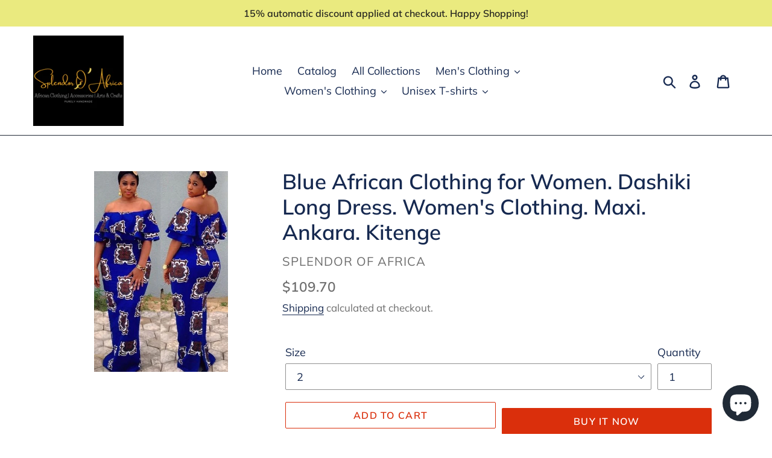

--- FILE ---
content_type: text/html; charset=utf-8
request_url: https://splendorofafrica.com/collections/long-african-dresses/products/copy-of-african-clothing-for-women-dashiki-long-dress-womens-clothing-maxi-ankara-kitenge-1
body_size: 23864
content:
<!doctype html>
<html class="no-js" lang="en">
<head> <meta name="facebook-domain-verification" content="lbwj1e5ds0bvl7t7x20mk1i62t76ag" />
  <meta name="facebook-domain-verification" content="kzbjqeecnjjki9usb9mi88bzrod0u3" />
  <!-- Google tag (gtag.js) -->
<script async src="https://www.googletagmanager.com/gtag/js?id=G-5G3HPHFG0X"></script>
<script>
  window.dataLayer = window.dataLayer || [];
  function gtag(){dataLayer.push(arguments);}
  gtag('js', new Date());

  gtag('config', 'G-5G3HPHFG0X');
</script>
  <meta name="p:domain_verify" content="0556d83e76c79b209b5c15696e1b00de"/>
  <meta name="google-site-verification" content="4GOq-8P2WlK0J5EZtjHe14v-83RKsN1MDky7lE4FuJw" />
  <meta charset="utf-8">
  <meta http-equiv="X-UA-Compatible" content="IE=edge,chrome=1">
  <meta name="viewport" content="width=device-width,initial-scale=1">
  <meta name="theme-color" content="#da2f0c">
  <link rel="canonical" href="https://splendorofafrica.com/products/copy-of-african-clothing-for-women-dashiki-long-dress-womens-clothing-maxi-ankara-kitenge-1">
<meta name="robots" content="index, follow, max-snippet:-1, max-image-preview:large, max-video-preview:-1" /><link rel="shortcut icon" href="//splendorofafrica.com/cdn/shop/files/home_page_-_splendorofafrica.com_32x32.png?v=1726946181" type="image/png"><title>Blue African Clothing for Women. Dashiki Long Dress. Women&#39;s Clothing.
&ndash; Splendor Of Africa</title><meta name="description" content="This dress is originally hand made. It is perfect for all your African themed events.If you want to stand out as the lady of the day, this is for you.It is for all your important occasions such as weddings, prom, dinner, parties, photoshoots, dates, church, and more.The fabric used for this clothing is 100% cotton Afri"><!-- /snippets/social-meta-tags.liquid -->




<meta property="og:site_name" content="Splendor Of Africa">
<meta property="og:url" content="https://splendorofafrica.com/products/copy-of-african-clothing-for-women-dashiki-long-dress-womens-clothing-maxi-ankara-kitenge-1">
<meta property="og:title" content="Blue African Clothing for Women. Dashiki Long Dress. Women's Clothing. Maxi. Ankara. Kitenge">
<meta property="og:type" content="product">
<meta property="og:description" content="This dress is originally hand made. It is perfect for all your African themed events.If you want to stand out as the lady of the day, this is for you.It is for all your important occasions such as weddings, prom, dinner, parties, photoshoots, dates, church, and more.The fabric used for this clothing is 100% cotton Afri">

  <meta property="og:price:amount" content="109.70">
  <meta property="og:price:currency" content="USD">

<meta property="og:image" content="http://splendorofafrica.com/cdn/shop/products/f7ce9021e725c35c0da77fcdd50dd639_1200x1200.jpg?v=1571248932">
<meta property="og:image:secure_url" content="https://splendorofafrica.com/cdn/shop/products/f7ce9021e725c35c0da77fcdd50dd639_1200x1200.jpg?v=1571248932">


  <meta name="twitter:site" content="@splendorofafric">

<meta name="twitter:card" content="summary_large_image">
<meta name="twitter:title" content="Blue African Clothing for Women. Dashiki Long Dress. Women's Clothing. Maxi. Ankara. Kitenge">
<meta name="twitter:description" content="This dress is originally hand made. It is perfect for all your African themed events.If you want to stand out as the lady of the day, this is for you.It is for all your important occasions such as weddings, prom, dinner, parties, photoshoots, dates, church, and more.The fabric used for this clothing is 100% cotton Afri">


  <link href="//splendorofafrica.com/cdn/shop/t/1/assets/theme.scss.css?v=116329721650467159271755820728" rel="stylesheet" type="text/css" media="all" />

  <script>
    var theme = {
      strings: {
        addToCart: "Add to cart",
        soldOut: "Sold out",
        unavailable: "Unavailable",
        regularPrice: "Regular price",
        sale: "Sale",
        showMore: "Show More",
        showLess: "Show Less",
        addressError: "Error looking up that address",
        addressNoResults: "No results for that address",
        addressQueryLimit: "You have exceeded the Google API usage limit. Consider upgrading to a \u003ca href=\"https:\/\/developers.google.com\/maps\/premium\/usage-limits\"\u003ePremium Plan\u003c\/a\u003e.",
        authError: "There was a problem authenticating your Google Maps account.",
        newWindow: "Opens in a new window.",
        external: "Opens external website.",
        newWindowExternal: "Opens external website in a new window.",
        quantityMinimumMessage: "Quantity must be 1 or more"
      },
      moneyFormat: "\u003cspan class=money\u003e${{amount}}\u003c\/span\u003e"
    }

    document.documentElement.className = document.documentElement.className.replace('no-js', 'js');
  </script><script src="//splendorofafrica.com/cdn/shop/t/1/assets/lazysizes.js?v=68441465964607740661556152021" async="async"></script>
  <script src="//splendorofafrica.com/cdn/shop/t/1/assets/vendor.js?v=12001839194546984181556152022" defer="defer"></script>
  <script src="//splendorofafrica.com/cdn/shop/t/1/assets/theme.js?v=156600214058390416931639152228" defer="defer"></script>

  <script>window.performance && window.performance.mark && window.performance.mark('shopify.content_for_header.start');</script><meta name="google-site-verification" content="4GOq-8P2WlK0J5EZtjHe14v-83RKsN1MDky7lE4FuJw">
<meta id="shopify-digital-wallet" name="shopify-digital-wallet" content="/15305670710/digital_wallets/dialog">
<meta name="shopify-checkout-api-token" content="11537e1ca6c587397a6b13d283140c06">
<meta id="in-context-paypal-metadata" data-shop-id="15305670710" data-venmo-supported="false" data-environment="production" data-locale="en_US" data-paypal-v4="true" data-currency="USD">
<link rel="alternate" hreflang="x-default" href="https://splendorofafrica.com/products/copy-of-african-clothing-for-women-dashiki-long-dress-womens-clothing-maxi-ankara-kitenge-1">
<link rel="alternate" hreflang="en" href="https://splendorofafrica.com/products/copy-of-african-clothing-for-women-dashiki-long-dress-womens-clothing-maxi-ankara-kitenge-1">
<link rel="alternate" hreflang="en-CA" href="https://splendorofafrica.com/en-ca/products/copy-of-african-clothing-for-women-dashiki-long-dress-womens-clothing-maxi-ankara-kitenge-1">
<link rel="alternate" type="application/json+oembed" href="https://splendorofafrica.com/products/copy-of-african-clothing-for-women-dashiki-long-dress-womens-clothing-maxi-ankara-kitenge-1.oembed">
<script async="async" src="/checkouts/internal/preloads.js?locale=en-US"></script>
<script id="shopify-features" type="application/json">{"accessToken":"11537e1ca6c587397a6b13d283140c06","betas":["rich-media-storefront-analytics"],"domain":"splendorofafrica.com","predictiveSearch":true,"shopId":15305670710,"locale":"en"}</script>
<script>var Shopify = Shopify || {};
Shopify.shop = "splendor-of-africa.myshopify.com";
Shopify.locale = "en";
Shopify.currency = {"active":"USD","rate":"1.0"};
Shopify.country = "US";
Shopify.theme = {"name":"Debut","id":47130050614,"schema_name":"Debut","schema_version":"11.3.0","theme_store_id":796,"role":"main"};
Shopify.theme.handle = "null";
Shopify.theme.style = {"id":null,"handle":null};
Shopify.cdnHost = "splendorofafrica.com/cdn";
Shopify.routes = Shopify.routes || {};
Shopify.routes.root = "/";</script>
<script type="module">!function(o){(o.Shopify=o.Shopify||{}).modules=!0}(window);</script>
<script>!function(o){function n(){var o=[];function n(){o.push(Array.prototype.slice.apply(arguments))}return n.q=o,n}var t=o.Shopify=o.Shopify||{};t.loadFeatures=n(),t.autoloadFeatures=n()}(window);</script>
<script id="shop-js-analytics" type="application/json">{"pageType":"product"}</script>
<script defer="defer" async type="module" src="//splendorofafrica.com/cdn/shopifycloud/shop-js/modules/v2/client.init-shop-cart-sync_C5BV16lS.en.esm.js"></script>
<script defer="defer" async type="module" src="//splendorofafrica.com/cdn/shopifycloud/shop-js/modules/v2/chunk.common_CygWptCX.esm.js"></script>
<script type="module">
  await import("//splendorofafrica.com/cdn/shopifycloud/shop-js/modules/v2/client.init-shop-cart-sync_C5BV16lS.en.esm.js");
await import("//splendorofafrica.com/cdn/shopifycloud/shop-js/modules/v2/chunk.common_CygWptCX.esm.js");

  window.Shopify.SignInWithShop?.initShopCartSync?.({"fedCMEnabled":true,"windoidEnabled":true});

</script>
<script>(function() {
  var isLoaded = false;
  function asyncLoad() {
    if (isLoaded) return;
    isLoaded = true;
    var urls = ["\/\/cdn.shopify.com\/proxy\/601788245eacccd125f639a4452a5509166b9bdaad5c4ba516488e84ab2bdb13\/static.cdn.printful.com\/static\/js\/external\/shopify-product-customizer.js?v=0.28\u0026shop=splendor-of-africa.myshopify.com\u0026sp-cache-control=cHVibGljLCBtYXgtYWdlPTkwMA","https:\/\/tools.luckyorange.com\/core\/lo.js?site-id=ee9dcf87\u0026shop=splendor-of-africa.myshopify.com","https:\/\/reconvert-cdn.com\/assets\/js\/reconvert_script_tags.mini.js?scid=THNmZ2hacUpMMmVWNzVTRUZaQ0hqdz09\u0026shop=splendor-of-africa.myshopify.com"];
    for (var i = 0; i < urls.length; i++) {
      var s = document.createElement('script');
      s.type = 'text/javascript';
      s.async = true;
      s.src = urls[i];
      var x = document.getElementsByTagName('script')[0];
      x.parentNode.insertBefore(s, x);
    }
  };
  if(window.attachEvent) {
    window.attachEvent('onload', asyncLoad);
  } else {
    window.addEventListener('load', asyncLoad, false);
  }
})();</script>
<script id="__st">var __st={"a":15305670710,"offset":0,"reqid":"3055b420-4e4e-4a8c-94b0-93d2432a4a59-1768719313","pageurl":"splendorofafrica.com\/collections\/long-african-dresses\/products\/copy-of-african-clothing-for-women-dashiki-long-dress-womens-clothing-maxi-ankara-kitenge-1","u":"1a4447386a11","p":"product","rtyp":"product","rid":4269844922470};</script>
<script>window.ShopifyPaypalV4VisibilityTracking = true;</script>
<script id="captcha-bootstrap">!function(){'use strict';const t='contact',e='account',n='new_comment',o=[[t,t],['blogs',n],['comments',n],[t,'customer']],c=[[e,'customer_login'],[e,'guest_login'],[e,'recover_customer_password'],[e,'create_customer']],r=t=>t.map((([t,e])=>`form[action*='/${t}']:not([data-nocaptcha='true']) input[name='form_type'][value='${e}']`)).join(','),a=t=>()=>t?[...document.querySelectorAll(t)].map((t=>t.form)):[];function s(){const t=[...o],e=r(t);return a(e)}const i='password',u='form_key',d=['recaptcha-v3-token','g-recaptcha-response','h-captcha-response',i],f=()=>{try{return window.sessionStorage}catch{return}},m='__shopify_v',_=t=>t.elements[u];function p(t,e,n=!1){try{const o=window.sessionStorage,c=JSON.parse(o.getItem(e)),{data:r}=function(t){const{data:e,action:n}=t;return t[m]||n?{data:e,action:n}:{data:t,action:n}}(c);for(const[e,n]of Object.entries(r))t.elements[e]&&(t.elements[e].value=n);n&&o.removeItem(e)}catch(o){console.error('form repopulation failed',{error:o})}}const l='form_type',E='cptcha';function T(t){t.dataset[E]=!0}const w=window,h=w.document,L='Shopify',v='ce_forms',y='captcha';let A=!1;((t,e)=>{const n=(g='f06e6c50-85a8-45c8-87d0-21a2b65856fe',I='https://cdn.shopify.com/shopifycloud/storefront-forms-hcaptcha/ce_storefront_forms_captcha_hcaptcha.v1.5.2.iife.js',D={infoText:'Protected by hCaptcha',privacyText:'Privacy',termsText:'Terms'},(t,e,n)=>{const o=w[L][v],c=o.bindForm;if(c)return c(t,g,e,D).then(n);var r;o.q.push([[t,g,e,D],n]),r=I,A||(h.body.append(Object.assign(h.createElement('script'),{id:'captcha-provider',async:!0,src:r})),A=!0)});var g,I,D;w[L]=w[L]||{},w[L][v]=w[L][v]||{},w[L][v].q=[],w[L][y]=w[L][y]||{},w[L][y].protect=function(t,e){n(t,void 0,e),T(t)},Object.freeze(w[L][y]),function(t,e,n,w,h,L){const[v,y,A,g]=function(t,e,n){const i=e?o:[],u=t?c:[],d=[...i,...u],f=r(d),m=r(i),_=r(d.filter((([t,e])=>n.includes(e))));return[a(f),a(m),a(_),s()]}(w,h,L),I=t=>{const e=t.target;return e instanceof HTMLFormElement?e:e&&e.form},D=t=>v().includes(t);t.addEventListener('submit',(t=>{const e=I(t);if(!e)return;const n=D(e)&&!e.dataset.hcaptchaBound&&!e.dataset.recaptchaBound,o=_(e),c=g().includes(e)&&(!o||!o.value);(n||c)&&t.preventDefault(),c&&!n&&(function(t){try{if(!f())return;!function(t){const e=f();if(!e)return;const n=_(t);if(!n)return;const o=n.value;o&&e.removeItem(o)}(t);const e=Array.from(Array(32),(()=>Math.random().toString(36)[2])).join('');!function(t,e){_(t)||t.append(Object.assign(document.createElement('input'),{type:'hidden',name:u})),t.elements[u].value=e}(t,e),function(t,e){const n=f();if(!n)return;const o=[...t.querySelectorAll(`input[type='${i}']`)].map((({name:t})=>t)),c=[...d,...o],r={};for(const[a,s]of new FormData(t).entries())c.includes(a)||(r[a]=s);n.setItem(e,JSON.stringify({[m]:1,action:t.action,data:r}))}(t,e)}catch(e){console.error('failed to persist form',e)}}(e),e.submit())}));const S=(t,e)=>{t&&!t.dataset[E]&&(n(t,e.some((e=>e===t))),T(t))};for(const o of['focusin','change'])t.addEventListener(o,(t=>{const e=I(t);D(e)&&S(e,y())}));const B=e.get('form_key'),M=e.get(l),P=B&&M;t.addEventListener('DOMContentLoaded',(()=>{const t=y();if(P)for(const e of t)e.elements[l].value===M&&p(e,B);[...new Set([...A(),...v().filter((t=>'true'===t.dataset.shopifyCaptcha))])].forEach((e=>S(e,t)))}))}(h,new URLSearchParams(w.location.search),n,t,e,['guest_login'])})(!0,!0)}();</script>
<script integrity="sha256-4kQ18oKyAcykRKYeNunJcIwy7WH5gtpwJnB7kiuLZ1E=" data-source-attribution="shopify.loadfeatures" defer="defer" src="//splendorofafrica.com/cdn/shopifycloud/storefront/assets/storefront/load_feature-a0a9edcb.js" crossorigin="anonymous"></script>
<script data-source-attribution="shopify.dynamic_checkout.dynamic.init">var Shopify=Shopify||{};Shopify.PaymentButton=Shopify.PaymentButton||{isStorefrontPortableWallets:!0,init:function(){window.Shopify.PaymentButton.init=function(){};var t=document.createElement("script");t.src="https://splendorofafrica.com/cdn/shopifycloud/portable-wallets/latest/portable-wallets.en.js",t.type="module",document.head.appendChild(t)}};
</script>
<script data-source-attribution="shopify.dynamic_checkout.buyer_consent">
  function portableWalletsHideBuyerConsent(e){var t=document.getElementById("shopify-buyer-consent"),n=document.getElementById("shopify-subscription-policy-button");t&&n&&(t.classList.add("hidden"),t.setAttribute("aria-hidden","true"),n.removeEventListener("click",e))}function portableWalletsShowBuyerConsent(e){var t=document.getElementById("shopify-buyer-consent"),n=document.getElementById("shopify-subscription-policy-button");t&&n&&(t.classList.remove("hidden"),t.removeAttribute("aria-hidden"),n.addEventListener("click",e))}window.Shopify?.PaymentButton&&(window.Shopify.PaymentButton.hideBuyerConsent=portableWalletsHideBuyerConsent,window.Shopify.PaymentButton.showBuyerConsent=portableWalletsShowBuyerConsent);
</script>
<script>
  function portableWalletsCleanup(e){e&&e.src&&console.error("Failed to load portable wallets script "+e.src);var t=document.querySelectorAll("shopify-accelerated-checkout .shopify-payment-button__skeleton, shopify-accelerated-checkout-cart .wallet-cart-button__skeleton"),e=document.getElementById("shopify-buyer-consent");for(let e=0;e<t.length;e++)t[e].remove();e&&e.remove()}function portableWalletsNotLoadedAsModule(e){e instanceof ErrorEvent&&"string"==typeof e.message&&e.message.includes("import.meta")&&"string"==typeof e.filename&&e.filename.includes("portable-wallets")&&(window.removeEventListener("error",portableWalletsNotLoadedAsModule),window.Shopify.PaymentButton.failedToLoad=e,"loading"===document.readyState?document.addEventListener("DOMContentLoaded",window.Shopify.PaymentButton.init):window.Shopify.PaymentButton.init())}window.addEventListener("error",portableWalletsNotLoadedAsModule);
</script>

<script type="module" src="https://splendorofafrica.com/cdn/shopifycloud/portable-wallets/latest/portable-wallets.en.js" onError="portableWalletsCleanup(this)" crossorigin="anonymous"></script>
<script nomodule>
  document.addEventListener("DOMContentLoaded", portableWalletsCleanup);
</script>

<script id='scb4127' type='text/javascript' async='' src='https://splendorofafrica.com/cdn/shopifycloud/privacy-banner/storefront-banner.js'></script><link id="shopify-accelerated-checkout-styles" rel="stylesheet" media="screen" href="https://splendorofafrica.com/cdn/shopifycloud/portable-wallets/latest/accelerated-checkout-backwards-compat.css" crossorigin="anonymous">
<style id="shopify-accelerated-checkout-cart">
        #shopify-buyer-consent {
  margin-top: 1em;
  display: inline-block;
  width: 100%;
}

#shopify-buyer-consent.hidden {
  display: none;
}

#shopify-subscription-policy-button {
  background: none;
  border: none;
  padding: 0;
  text-decoration: underline;
  font-size: inherit;
  cursor: pointer;
}

#shopify-subscription-policy-button::before {
  box-shadow: none;
}

      </style>

<script>window.performance && window.performance.mark && window.performance.mark('shopify.content_for_header.end');</script>
<script src="https://cdn.shopify.com/extensions/7bc9bb47-adfa-4267-963e-cadee5096caf/inbox-1252/assets/inbox-chat-loader.js" type="text/javascript" defer="defer"></script>
<link href="https://monorail-edge.shopifysvc.com" rel="dns-prefetch">
<script>(function(){if ("sendBeacon" in navigator && "performance" in window) {try {var session_token_from_headers = performance.getEntriesByType('navigation')[0].serverTiming.find(x => x.name == '_s').description;} catch {var session_token_from_headers = undefined;}var session_cookie_matches = document.cookie.match(/_shopify_s=([^;]*)/);var session_token_from_cookie = session_cookie_matches && session_cookie_matches.length === 2 ? session_cookie_matches[1] : "";var session_token = session_token_from_headers || session_token_from_cookie || "";function handle_abandonment_event(e) {var entries = performance.getEntries().filter(function(entry) {return /monorail-edge.shopifysvc.com/.test(entry.name);});if (!window.abandonment_tracked && entries.length === 0) {window.abandonment_tracked = true;var currentMs = Date.now();var navigation_start = performance.timing.navigationStart;var payload = {shop_id: 15305670710,url: window.location.href,navigation_start,duration: currentMs - navigation_start,session_token,page_type: "product"};window.navigator.sendBeacon("https://monorail-edge.shopifysvc.com/v1/produce", JSON.stringify({schema_id: "online_store_buyer_site_abandonment/1.1",payload: payload,metadata: {event_created_at_ms: currentMs,event_sent_at_ms: currentMs}}));}}window.addEventListener('pagehide', handle_abandonment_event);}}());</script>
<script id="web-pixels-manager-setup">(function e(e,d,r,n,o){if(void 0===o&&(o={}),!Boolean(null===(a=null===(i=window.Shopify)||void 0===i?void 0:i.analytics)||void 0===a?void 0:a.replayQueue)){var i,a;window.Shopify=window.Shopify||{};var t=window.Shopify;t.analytics=t.analytics||{};var s=t.analytics;s.replayQueue=[],s.publish=function(e,d,r){return s.replayQueue.push([e,d,r]),!0};try{self.performance.mark("wpm:start")}catch(e){}var l=function(){var e={modern:/Edge?\/(1{2}[4-9]|1[2-9]\d|[2-9]\d{2}|\d{4,})\.\d+(\.\d+|)|Firefox\/(1{2}[4-9]|1[2-9]\d|[2-9]\d{2}|\d{4,})\.\d+(\.\d+|)|Chrom(ium|e)\/(9{2}|\d{3,})\.\d+(\.\d+|)|(Maci|X1{2}).+ Version\/(15\.\d+|(1[6-9]|[2-9]\d|\d{3,})\.\d+)([,.]\d+|)( \(\w+\)|)( Mobile\/\w+|) Safari\/|Chrome.+OPR\/(9{2}|\d{3,})\.\d+\.\d+|(CPU[ +]OS|iPhone[ +]OS|CPU[ +]iPhone|CPU IPhone OS|CPU iPad OS)[ +]+(15[._]\d+|(1[6-9]|[2-9]\d|\d{3,})[._]\d+)([._]\d+|)|Android:?[ /-](13[3-9]|1[4-9]\d|[2-9]\d{2}|\d{4,})(\.\d+|)(\.\d+|)|Android.+Firefox\/(13[5-9]|1[4-9]\d|[2-9]\d{2}|\d{4,})\.\d+(\.\d+|)|Android.+Chrom(ium|e)\/(13[3-9]|1[4-9]\d|[2-9]\d{2}|\d{4,})\.\d+(\.\d+|)|SamsungBrowser\/([2-9]\d|\d{3,})\.\d+/,legacy:/Edge?\/(1[6-9]|[2-9]\d|\d{3,})\.\d+(\.\d+|)|Firefox\/(5[4-9]|[6-9]\d|\d{3,})\.\d+(\.\d+|)|Chrom(ium|e)\/(5[1-9]|[6-9]\d|\d{3,})\.\d+(\.\d+|)([\d.]+$|.*Safari\/(?![\d.]+ Edge\/[\d.]+$))|(Maci|X1{2}).+ Version\/(10\.\d+|(1[1-9]|[2-9]\d|\d{3,})\.\d+)([,.]\d+|)( \(\w+\)|)( Mobile\/\w+|) Safari\/|Chrome.+OPR\/(3[89]|[4-9]\d|\d{3,})\.\d+\.\d+|(CPU[ +]OS|iPhone[ +]OS|CPU[ +]iPhone|CPU IPhone OS|CPU iPad OS)[ +]+(10[._]\d+|(1[1-9]|[2-9]\d|\d{3,})[._]\d+)([._]\d+|)|Android:?[ /-](13[3-9]|1[4-9]\d|[2-9]\d{2}|\d{4,})(\.\d+|)(\.\d+|)|Mobile Safari.+OPR\/([89]\d|\d{3,})\.\d+\.\d+|Android.+Firefox\/(13[5-9]|1[4-9]\d|[2-9]\d{2}|\d{4,})\.\d+(\.\d+|)|Android.+Chrom(ium|e)\/(13[3-9]|1[4-9]\d|[2-9]\d{2}|\d{4,})\.\d+(\.\d+|)|Android.+(UC? ?Browser|UCWEB|U3)[ /]?(15\.([5-9]|\d{2,})|(1[6-9]|[2-9]\d|\d{3,})\.\d+)\.\d+|SamsungBrowser\/(5\.\d+|([6-9]|\d{2,})\.\d+)|Android.+MQ{2}Browser\/(14(\.(9|\d{2,})|)|(1[5-9]|[2-9]\d|\d{3,})(\.\d+|))(\.\d+|)|K[Aa][Ii]OS\/(3\.\d+|([4-9]|\d{2,})\.\d+)(\.\d+|)/},d=e.modern,r=e.legacy,n=navigator.userAgent;return n.match(d)?"modern":n.match(r)?"legacy":"unknown"}(),u="modern"===l?"modern":"legacy",c=(null!=n?n:{modern:"",legacy:""})[u],f=function(e){return[e.baseUrl,"/wpm","/b",e.hashVersion,"modern"===e.buildTarget?"m":"l",".js"].join("")}({baseUrl:d,hashVersion:r,buildTarget:u}),m=function(e){var d=e.version,r=e.bundleTarget,n=e.surface,o=e.pageUrl,i=e.monorailEndpoint;return{emit:function(e){var a=e.status,t=e.errorMsg,s=(new Date).getTime(),l=JSON.stringify({metadata:{event_sent_at_ms:s},events:[{schema_id:"web_pixels_manager_load/3.1",payload:{version:d,bundle_target:r,page_url:o,status:a,surface:n,error_msg:t},metadata:{event_created_at_ms:s}}]});if(!i)return console&&console.warn&&console.warn("[Web Pixels Manager] No Monorail endpoint provided, skipping logging."),!1;try{return self.navigator.sendBeacon.bind(self.navigator)(i,l)}catch(e){}var u=new XMLHttpRequest;try{return u.open("POST",i,!0),u.setRequestHeader("Content-Type","text/plain"),u.send(l),!0}catch(e){return console&&console.warn&&console.warn("[Web Pixels Manager] Got an unhandled error while logging to Monorail."),!1}}}}({version:r,bundleTarget:l,surface:e.surface,pageUrl:self.location.href,monorailEndpoint:e.monorailEndpoint});try{o.browserTarget=l,function(e){var d=e.src,r=e.async,n=void 0===r||r,o=e.onload,i=e.onerror,a=e.sri,t=e.scriptDataAttributes,s=void 0===t?{}:t,l=document.createElement("script"),u=document.querySelector("head"),c=document.querySelector("body");if(l.async=n,l.src=d,a&&(l.integrity=a,l.crossOrigin="anonymous"),s)for(var f in s)if(Object.prototype.hasOwnProperty.call(s,f))try{l.dataset[f]=s[f]}catch(e){}if(o&&l.addEventListener("load",o),i&&l.addEventListener("error",i),u)u.appendChild(l);else{if(!c)throw new Error("Did not find a head or body element to append the script");c.appendChild(l)}}({src:f,async:!0,onload:function(){if(!function(){var e,d;return Boolean(null===(d=null===(e=window.Shopify)||void 0===e?void 0:e.analytics)||void 0===d?void 0:d.initialized)}()){var d=window.webPixelsManager.init(e)||void 0;if(d){var r=window.Shopify.analytics;r.replayQueue.forEach((function(e){var r=e[0],n=e[1],o=e[2];d.publishCustomEvent(r,n,o)})),r.replayQueue=[],r.publish=d.publishCustomEvent,r.visitor=d.visitor,r.initialized=!0}}},onerror:function(){return m.emit({status:"failed",errorMsg:"".concat(f," has failed to load")})},sri:function(e){var d=/^sha384-[A-Za-z0-9+/=]+$/;return"string"==typeof e&&d.test(e)}(c)?c:"",scriptDataAttributes:o}),m.emit({status:"loading"})}catch(e){m.emit({status:"failed",errorMsg:(null==e?void 0:e.message)||"Unknown error"})}}})({shopId: 15305670710,storefrontBaseUrl: "https://splendorofafrica.com",extensionsBaseUrl: "https://extensions.shopifycdn.com/cdn/shopifycloud/web-pixels-manager",monorailEndpoint: "https://monorail-edge.shopifysvc.com/unstable/produce_batch",surface: "storefront-renderer",enabledBetaFlags: ["2dca8a86"],webPixelsConfigList: [{"id":"1392738590","configuration":"{\"siteId\":\"ee9dcf87\",\"environment\":\"production\",\"isPlusUser\":\"false\"}","eventPayloadVersion":"v1","runtimeContext":"STRICT","scriptVersion":"d38a2000dcd0eb072d7eed6a88122b6b","type":"APP","apiClientId":187969,"privacyPurposes":["ANALYTICS","MARKETING"],"capabilities":["advanced_dom_events"],"dataSharingAdjustments":{"protectedCustomerApprovalScopes":[]}},{"id":"740032798","configuration":"{\"config\":\"{\\\"pixel_id\\\":\\\"G-5G3HPHFG0X\\\",\\\"google_tag_ids\\\":[\\\"G-5G3HPHFG0X\\\",\\\"AW-676358683\\\",\\\"GT-WB73SJG\\\"],\\\"target_country\\\":\\\"US\\\",\\\"gtag_events\\\":[{\\\"type\\\":\\\"begin_checkout\\\",\\\"action_label\\\":[\\\"G-5G3HPHFG0X\\\",\\\"AW-676358683\\\/4uRTCMP_u9wZEJvUwcIC\\\"]},{\\\"type\\\":\\\"search\\\",\\\"action_label\\\":[\\\"G-5G3HPHFG0X\\\",\\\"AW-676358683\\\/mj2JCL3_u9wZEJvUwcIC\\\"]},{\\\"type\\\":\\\"view_item\\\",\\\"action_label\\\":[\\\"G-5G3HPHFG0X\\\",\\\"AW-676358683\\\/l2QYCLr_u9wZEJvUwcIC\\\",\\\"MC-9FFL58QEP8\\\"]},{\\\"type\\\":\\\"purchase\\\",\\\"action_label\\\":[\\\"G-5G3HPHFG0X\\\",\\\"AW-676358683\\\/U3oDCLT_u9wZEJvUwcIC\\\",\\\"MC-9FFL58QEP8\\\"]},{\\\"type\\\":\\\"page_view\\\",\\\"action_label\\\":[\\\"G-5G3HPHFG0X\\\",\\\"AW-676358683\\\/y6-BCLf_u9wZEJvUwcIC\\\",\\\"MC-9FFL58QEP8\\\"]},{\\\"type\\\":\\\"add_payment_info\\\",\\\"action_label\\\":[\\\"G-5G3HPHFG0X\\\",\\\"AW-676358683\\\/51keCMb_u9wZEJvUwcIC\\\"]},{\\\"type\\\":\\\"add_to_cart\\\",\\\"action_label\\\":[\\\"G-5G3HPHFG0X\\\",\\\"AW-676358683\\\/m38ECMD_u9wZEJvUwcIC\\\"]}],\\\"enable_monitoring_mode\\\":false}\"}","eventPayloadVersion":"v1","runtimeContext":"OPEN","scriptVersion":"b2a88bafab3e21179ed38636efcd8a93","type":"APP","apiClientId":1780363,"privacyPurposes":[],"dataSharingAdjustments":{"protectedCustomerApprovalScopes":["read_customer_address","read_customer_email","read_customer_name","read_customer_personal_data","read_customer_phone"]}},{"id":"250347806","configuration":"{\"pixel_id\":\"450059072552568\",\"pixel_type\":\"facebook_pixel\",\"metaapp_system_user_token\":\"-\"}","eventPayloadVersion":"v1","runtimeContext":"OPEN","scriptVersion":"ca16bc87fe92b6042fbaa3acc2fbdaa6","type":"APP","apiClientId":2329312,"privacyPurposes":["ANALYTICS","MARKETING","SALE_OF_DATA"],"dataSharingAdjustments":{"protectedCustomerApprovalScopes":["read_customer_address","read_customer_email","read_customer_name","read_customer_personal_data","read_customer_phone"]}},{"id":"shopify-app-pixel","configuration":"{}","eventPayloadVersion":"v1","runtimeContext":"STRICT","scriptVersion":"0450","apiClientId":"shopify-pixel","type":"APP","privacyPurposes":["ANALYTICS","MARKETING"]},{"id":"shopify-custom-pixel","eventPayloadVersion":"v1","runtimeContext":"LAX","scriptVersion":"0450","apiClientId":"shopify-pixel","type":"CUSTOM","privacyPurposes":["ANALYTICS","MARKETING"]}],isMerchantRequest: false,initData: {"shop":{"name":"Splendor Of Africa","paymentSettings":{"currencyCode":"USD"},"myshopifyDomain":"splendor-of-africa.myshopify.com","countryCode":"GH","storefrontUrl":"https:\/\/splendorofafrica.com"},"customer":null,"cart":null,"checkout":null,"productVariants":[{"price":{"amount":109.7,"currencyCode":"USD"},"product":{"title":"Blue African Clothing for Women. Dashiki Long Dress. Women's Clothing. Maxi. Ankara. Kitenge","vendor":"Splendor Of Africa","id":"4269844922470","untranslatedTitle":"Blue African Clothing for Women. Dashiki Long Dress. Women's Clothing. Maxi. Ankara. Kitenge","url":"\/products\/copy-of-african-clothing-for-women-dashiki-long-dress-womens-clothing-maxi-ankara-kitenge-1","type":"Women's African Clothing"},"id":"30862761656422","image":{"src":"\/\/splendorofafrica.com\/cdn\/shop\/products\/f7ce9021e725c35c0da77fcdd50dd639.jpg?v=1571248932"},"sku":"","title":"2","untranslatedTitle":"2"},{"price":{"amount":109.7,"currencyCode":"USD"},"product":{"title":"Blue African Clothing for Women. Dashiki Long Dress. Women's Clothing. Maxi. Ankara. Kitenge","vendor":"Splendor Of Africa","id":"4269844922470","untranslatedTitle":"Blue African Clothing for Women. Dashiki Long Dress. Women's Clothing. Maxi. Ankara. Kitenge","url":"\/products\/copy-of-african-clothing-for-women-dashiki-long-dress-womens-clothing-maxi-ankara-kitenge-1","type":"Women's African Clothing"},"id":"30862761689190","image":{"src":"\/\/splendorofafrica.com\/cdn\/shop\/products\/f7ce9021e725c35c0da77fcdd50dd639.jpg?v=1571248932"},"sku":"","title":"4","untranslatedTitle":"4"},{"price":{"amount":119.7,"currencyCode":"USD"},"product":{"title":"Blue African Clothing for Women. Dashiki Long Dress. Women's Clothing. Maxi. Ankara. Kitenge","vendor":"Splendor Of Africa","id":"4269844922470","untranslatedTitle":"Blue African Clothing for Women. Dashiki Long Dress. Women's Clothing. Maxi. Ankara. Kitenge","url":"\/products\/copy-of-african-clothing-for-women-dashiki-long-dress-womens-clothing-maxi-ankara-kitenge-1","type":"Women's African Clothing"},"id":"30862761721958","image":{"src":"\/\/splendorofafrica.com\/cdn\/shop\/products\/f7ce9021e725c35c0da77fcdd50dd639.jpg?v=1571248932"},"sku":"","title":"6","untranslatedTitle":"6"},{"price":{"amount":119.7,"currencyCode":"USD"},"product":{"title":"Blue African Clothing for Women. Dashiki Long Dress. Women's Clothing. Maxi. Ankara. Kitenge","vendor":"Splendor Of Africa","id":"4269844922470","untranslatedTitle":"Blue African Clothing for Women. Dashiki Long Dress. Women's Clothing. Maxi. Ankara. Kitenge","url":"\/products\/copy-of-african-clothing-for-women-dashiki-long-dress-womens-clothing-maxi-ankara-kitenge-1","type":"Women's African Clothing"},"id":"30862761754726","image":{"src":"\/\/splendorofafrica.com\/cdn\/shop\/products\/f7ce9021e725c35c0da77fcdd50dd639.jpg?v=1571248932"},"sku":"","title":"8","untranslatedTitle":"8"},{"price":{"amount":129.7,"currencyCode":"USD"},"product":{"title":"Blue African Clothing for Women. Dashiki Long Dress. Women's Clothing. Maxi. Ankara. Kitenge","vendor":"Splendor Of Africa","id":"4269844922470","untranslatedTitle":"Blue African Clothing for Women. Dashiki Long Dress. Women's Clothing. Maxi. Ankara. Kitenge","url":"\/products\/copy-of-african-clothing-for-women-dashiki-long-dress-womens-clothing-maxi-ankara-kitenge-1","type":"Women's African Clothing"},"id":"30862761787494","image":{"src":"\/\/splendorofafrica.com\/cdn\/shop\/products\/f7ce9021e725c35c0da77fcdd50dd639.jpg?v=1571248932"},"sku":"","title":"10","untranslatedTitle":"10"},{"price":{"amount":129.7,"currencyCode":"USD"},"product":{"title":"Blue African Clothing for Women. Dashiki Long Dress. Women's Clothing. Maxi. Ankara. Kitenge","vendor":"Splendor Of Africa","id":"4269844922470","untranslatedTitle":"Blue African Clothing for Women. Dashiki Long Dress. Women's Clothing. Maxi. Ankara. Kitenge","url":"\/products\/copy-of-african-clothing-for-women-dashiki-long-dress-womens-clothing-maxi-ankara-kitenge-1","type":"Women's African Clothing"},"id":"30862761820262","image":{"src":"\/\/splendorofafrica.com\/cdn\/shop\/products\/f7ce9021e725c35c0da77fcdd50dd639.jpg?v=1571248932"},"sku":"","title":"12","untranslatedTitle":"12"},{"price":{"amount":129.7,"currencyCode":"USD"},"product":{"title":"Blue African Clothing for Women. Dashiki Long Dress. Women's Clothing. Maxi. Ankara. Kitenge","vendor":"Splendor Of Africa","id":"4269844922470","untranslatedTitle":"Blue African Clothing for Women. Dashiki Long Dress. Women's Clothing. Maxi. Ankara. Kitenge","url":"\/products\/copy-of-african-clothing-for-women-dashiki-long-dress-womens-clothing-maxi-ankara-kitenge-1","type":"Women's African Clothing"},"id":"30862761853030","image":{"src":"\/\/splendorofafrica.com\/cdn\/shop\/products\/f7ce9021e725c35c0da77fcdd50dd639.jpg?v=1571248932"},"sku":"","title":"14","untranslatedTitle":"14"},{"price":{"amount":129.7,"currencyCode":"USD"},"product":{"title":"Blue African Clothing for Women. Dashiki Long Dress. Women's Clothing. Maxi. Ankara. Kitenge","vendor":"Splendor Of Africa","id":"4269844922470","untranslatedTitle":"Blue African Clothing for Women. Dashiki Long Dress. Women's Clothing. Maxi. Ankara. Kitenge","url":"\/products\/copy-of-african-clothing-for-women-dashiki-long-dress-womens-clothing-maxi-ankara-kitenge-1","type":"Women's African Clothing"},"id":"30862761885798","image":{"src":"\/\/splendorofafrica.com\/cdn\/shop\/products\/f7ce9021e725c35c0da77fcdd50dd639.jpg?v=1571248932"},"sku":"","title":"16","untranslatedTitle":"16"},{"price":{"amount":129.7,"currencyCode":"USD"},"product":{"title":"Blue African Clothing for Women. Dashiki Long Dress. Women's Clothing. Maxi. Ankara. Kitenge","vendor":"Splendor Of Africa","id":"4269844922470","untranslatedTitle":"Blue African Clothing for Women. Dashiki Long Dress. Women's Clothing. Maxi. Ankara. Kitenge","url":"\/products\/copy-of-african-clothing-for-women-dashiki-long-dress-womens-clothing-maxi-ankara-kitenge-1","type":"Women's African Clothing"},"id":"30862761918566","image":{"src":"\/\/splendorofafrica.com\/cdn\/shop\/products\/f7ce9021e725c35c0da77fcdd50dd639.jpg?v=1571248932"},"sku":"","title":"18","untranslatedTitle":"18"},{"price":{"amount":129.7,"currencyCode":"USD"},"product":{"title":"Blue African Clothing for Women. Dashiki Long Dress. Women's Clothing. Maxi. Ankara. Kitenge","vendor":"Splendor Of Africa","id":"4269844922470","untranslatedTitle":"Blue African Clothing for Women. Dashiki Long Dress. Women's Clothing. Maxi. Ankara. Kitenge","url":"\/products\/copy-of-african-clothing-for-women-dashiki-long-dress-womens-clothing-maxi-ankara-kitenge-1","type":"Women's African Clothing"},"id":"30862761951334","image":{"src":"\/\/splendorofafrica.com\/cdn\/shop\/products\/f7ce9021e725c35c0da77fcdd50dd639.jpg?v=1571248932"},"sku":"","title":"20","untranslatedTitle":"20"}],"purchasingCompany":null},},"https://splendorofafrica.com/cdn","fcfee988w5aeb613cpc8e4bc33m6693e112",{"modern":"","legacy":""},{"shopId":"15305670710","storefrontBaseUrl":"https:\/\/splendorofafrica.com","extensionBaseUrl":"https:\/\/extensions.shopifycdn.com\/cdn\/shopifycloud\/web-pixels-manager","surface":"storefront-renderer","enabledBetaFlags":"[\"2dca8a86\"]","isMerchantRequest":"false","hashVersion":"fcfee988w5aeb613cpc8e4bc33m6693e112","publish":"custom","events":"[[\"page_viewed\",{}],[\"product_viewed\",{\"productVariant\":{\"price\":{\"amount\":109.7,\"currencyCode\":\"USD\"},\"product\":{\"title\":\"Blue African Clothing for Women. Dashiki Long Dress. Women's Clothing. Maxi. Ankara. Kitenge\",\"vendor\":\"Splendor Of Africa\",\"id\":\"4269844922470\",\"untranslatedTitle\":\"Blue African Clothing for Women. Dashiki Long Dress. Women's Clothing. Maxi. Ankara. Kitenge\",\"url\":\"\/products\/copy-of-african-clothing-for-women-dashiki-long-dress-womens-clothing-maxi-ankara-kitenge-1\",\"type\":\"Women's African Clothing\"},\"id\":\"30862761656422\",\"image\":{\"src\":\"\/\/splendorofafrica.com\/cdn\/shop\/products\/f7ce9021e725c35c0da77fcdd50dd639.jpg?v=1571248932\"},\"sku\":\"\",\"title\":\"2\",\"untranslatedTitle\":\"2\"}}]]"});</script><script>
  window.ShopifyAnalytics = window.ShopifyAnalytics || {};
  window.ShopifyAnalytics.meta = window.ShopifyAnalytics.meta || {};
  window.ShopifyAnalytics.meta.currency = 'USD';
  var meta = {"product":{"id":4269844922470,"gid":"gid:\/\/shopify\/Product\/4269844922470","vendor":"Splendor Of Africa","type":"Women's African Clothing","handle":"copy-of-african-clothing-for-women-dashiki-long-dress-womens-clothing-maxi-ankara-kitenge-1","variants":[{"id":30862761656422,"price":10970,"name":"Blue African Clothing for Women. Dashiki Long Dress. Women's Clothing. Maxi. Ankara. Kitenge - 2","public_title":"2","sku":""},{"id":30862761689190,"price":10970,"name":"Blue African Clothing for Women. Dashiki Long Dress. Women's Clothing. Maxi. Ankara. Kitenge - 4","public_title":"4","sku":""},{"id":30862761721958,"price":11970,"name":"Blue African Clothing for Women. Dashiki Long Dress. Women's Clothing. Maxi. Ankara. Kitenge - 6","public_title":"6","sku":""},{"id":30862761754726,"price":11970,"name":"Blue African Clothing for Women. Dashiki Long Dress. Women's Clothing. Maxi. Ankara. Kitenge - 8","public_title":"8","sku":""},{"id":30862761787494,"price":12970,"name":"Blue African Clothing for Women. Dashiki Long Dress. Women's Clothing. Maxi. Ankara. Kitenge - 10","public_title":"10","sku":""},{"id":30862761820262,"price":12970,"name":"Blue African Clothing for Women. Dashiki Long Dress. Women's Clothing. Maxi. Ankara. Kitenge - 12","public_title":"12","sku":""},{"id":30862761853030,"price":12970,"name":"Blue African Clothing for Women. Dashiki Long Dress. Women's Clothing. Maxi. Ankara. Kitenge - 14","public_title":"14","sku":""},{"id":30862761885798,"price":12970,"name":"Blue African Clothing for Women. Dashiki Long Dress. Women's Clothing. Maxi. Ankara. Kitenge - 16","public_title":"16","sku":""},{"id":30862761918566,"price":12970,"name":"Blue African Clothing for Women. Dashiki Long Dress. Women's Clothing. Maxi. Ankara. Kitenge - 18","public_title":"18","sku":""},{"id":30862761951334,"price":12970,"name":"Blue African Clothing for Women. Dashiki Long Dress. Women's Clothing. Maxi. Ankara. Kitenge - 20","public_title":"20","sku":""}],"remote":false},"page":{"pageType":"product","resourceType":"product","resourceId":4269844922470,"requestId":"3055b420-4e4e-4a8c-94b0-93d2432a4a59-1768719313"}};
  for (var attr in meta) {
    window.ShopifyAnalytics.meta[attr] = meta[attr];
  }
</script>
<script class="analytics">
  (function () {
    var customDocumentWrite = function(content) {
      var jquery = null;

      if (window.jQuery) {
        jquery = window.jQuery;
      } else if (window.Checkout && window.Checkout.$) {
        jquery = window.Checkout.$;
      }

      if (jquery) {
        jquery('body').append(content);
      }
    };

    var hasLoggedConversion = function(token) {
      if (token) {
        return document.cookie.indexOf('loggedConversion=' + token) !== -1;
      }
      return false;
    }

    var setCookieIfConversion = function(token) {
      if (token) {
        var twoMonthsFromNow = new Date(Date.now());
        twoMonthsFromNow.setMonth(twoMonthsFromNow.getMonth() + 2);

        document.cookie = 'loggedConversion=' + token + '; expires=' + twoMonthsFromNow;
      }
    }

    var trekkie = window.ShopifyAnalytics.lib = window.trekkie = window.trekkie || [];
    if (trekkie.integrations) {
      return;
    }
    trekkie.methods = [
      'identify',
      'page',
      'ready',
      'track',
      'trackForm',
      'trackLink'
    ];
    trekkie.factory = function(method) {
      return function() {
        var args = Array.prototype.slice.call(arguments);
        args.unshift(method);
        trekkie.push(args);
        return trekkie;
      };
    };
    for (var i = 0; i < trekkie.methods.length; i++) {
      var key = trekkie.methods[i];
      trekkie[key] = trekkie.factory(key);
    }
    trekkie.load = function(config) {
      trekkie.config = config || {};
      trekkie.config.initialDocumentCookie = document.cookie;
      var first = document.getElementsByTagName('script')[0];
      var script = document.createElement('script');
      script.type = 'text/javascript';
      script.onerror = function(e) {
        var scriptFallback = document.createElement('script');
        scriptFallback.type = 'text/javascript';
        scriptFallback.onerror = function(error) {
                var Monorail = {
      produce: function produce(monorailDomain, schemaId, payload) {
        var currentMs = new Date().getTime();
        var event = {
          schema_id: schemaId,
          payload: payload,
          metadata: {
            event_created_at_ms: currentMs,
            event_sent_at_ms: currentMs
          }
        };
        return Monorail.sendRequest("https://" + monorailDomain + "/v1/produce", JSON.stringify(event));
      },
      sendRequest: function sendRequest(endpointUrl, payload) {
        // Try the sendBeacon API
        if (window && window.navigator && typeof window.navigator.sendBeacon === 'function' && typeof window.Blob === 'function' && !Monorail.isIos12()) {
          var blobData = new window.Blob([payload], {
            type: 'text/plain'
          });

          if (window.navigator.sendBeacon(endpointUrl, blobData)) {
            return true;
          } // sendBeacon was not successful

        } // XHR beacon

        var xhr = new XMLHttpRequest();

        try {
          xhr.open('POST', endpointUrl);
          xhr.setRequestHeader('Content-Type', 'text/plain');
          xhr.send(payload);
        } catch (e) {
          console.log(e);
        }

        return false;
      },
      isIos12: function isIos12() {
        return window.navigator.userAgent.lastIndexOf('iPhone; CPU iPhone OS 12_') !== -1 || window.navigator.userAgent.lastIndexOf('iPad; CPU OS 12_') !== -1;
      }
    };
    Monorail.produce('monorail-edge.shopifysvc.com',
      'trekkie_storefront_load_errors/1.1',
      {shop_id: 15305670710,
      theme_id: 47130050614,
      app_name: "storefront",
      context_url: window.location.href,
      source_url: "//splendorofafrica.com/cdn/s/trekkie.storefront.cd680fe47e6c39ca5d5df5f0a32d569bc48c0f27.min.js"});

        };
        scriptFallback.async = true;
        scriptFallback.src = '//splendorofafrica.com/cdn/s/trekkie.storefront.cd680fe47e6c39ca5d5df5f0a32d569bc48c0f27.min.js';
        first.parentNode.insertBefore(scriptFallback, first);
      };
      script.async = true;
      script.src = '//splendorofafrica.com/cdn/s/trekkie.storefront.cd680fe47e6c39ca5d5df5f0a32d569bc48c0f27.min.js';
      first.parentNode.insertBefore(script, first);
    };
    trekkie.load(
      {"Trekkie":{"appName":"storefront","development":false,"defaultAttributes":{"shopId":15305670710,"isMerchantRequest":null,"themeId":47130050614,"themeCityHash":"6562850537026070236","contentLanguage":"en","currency":"USD","eventMetadataId":"77e22932-0161-440e-9c58-1bb3798d5772"},"isServerSideCookieWritingEnabled":true,"monorailRegion":"shop_domain","enabledBetaFlags":["65f19447"]},"Session Attribution":{},"S2S":{"facebookCapiEnabled":true,"source":"trekkie-storefront-renderer","apiClientId":580111}}
    );

    var loaded = false;
    trekkie.ready(function() {
      if (loaded) return;
      loaded = true;

      window.ShopifyAnalytics.lib = window.trekkie;

      var originalDocumentWrite = document.write;
      document.write = customDocumentWrite;
      try { window.ShopifyAnalytics.merchantGoogleAnalytics.call(this); } catch(error) {};
      document.write = originalDocumentWrite;

      window.ShopifyAnalytics.lib.page(null,{"pageType":"product","resourceType":"product","resourceId":4269844922470,"requestId":"3055b420-4e4e-4a8c-94b0-93d2432a4a59-1768719313","shopifyEmitted":true});

      var match = window.location.pathname.match(/checkouts\/(.+)\/(thank_you|post_purchase)/)
      var token = match? match[1]: undefined;
      if (!hasLoggedConversion(token)) {
        setCookieIfConversion(token);
        window.ShopifyAnalytics.lib.track("Viewed Product",{"currency":"USD","variantId":30862761656422,"productId":4269844922470,"productGid":"gid:\/\/shopify\/Product\/4269844922470","name":"Blue African Clothing for Women. Dashiki Long Dress. Women's Clothing. Maxi. Ankara. Kitenge - 2","price":"109.70","sku":"","brand":"Splendor Of Africa","variant":"2","category":"Women's African Clothing","nonInteraction":true,"remote":false},undefined,undefined,{"shopifyEmitted":true});
      window.ShopifyAnalytics.lib.track("monorail:\/\/trekkie_storefront_viewed_product\/1.1",{"currency":"USD","variantId":30862761656422,"productId":4269844922470,"productGid":"gid:\/\/shopify\/Product\/4269844922470","name":"Blue African Clothing for Women. Dashiki Long Dress. Women's Clothing. Maxi. Ankara. Kitenge - 2","price":"109.70","sku":"","brand":"Splendor Of Africa","variant":"2","category":"Women's African Clothing","nonInteraction":true,"remote":false,"referer":"https:\/\/splendorofafrica.com\/collections\/long-african-dresses\/products\/copy-of-african-clothing-for-women-dashiki-long-dress-womens-clothing-maxi-ankara-kitenge-1"});
      }
    });


        var eventsListenerScript = document.createElement('script');
        eventsListenerScript.async = true;
        eventsListenerScript.src = "//splendorofafrica.com/cdn/shopifycloud/storefront/assets/shop_events_listener-3da45d37.js";
        document.getElementsByTagName('head')[0].appendChild(eventsListenerScript);

})();</script>
  <script>
  if (!window.ga || (window.ga && typeof window.ga !== 'function')) {
    window.ga = function ga() {
      (window.ga.q = window.ga.q || []).push(arguments);
      if (window.Shopify && window.Shopify.analytics && typeof window.Shopify.analytics.publish === 'function') {
        window.Shopify.analytics.publish("ga_stub_called", {}, {sendTo: "google_osp_migration"});
      }
      console.error("Shopify's Google Analytics stub called with:", Array.from(arguments), "\nSee https://help.shopify.com/manual/promoting-marketing/pixels/pixel-migration#google for more information.");
    };
    if (window.Shopify && window.Shopify.analytics && typeof window.Shopify.analytics.publish === 'function') {
      window.Shopify.analytics.publish("ga_stub_initialized", {}, {sendTo: "google_osp_migration"});
    }
  }
</script>
<script
  defer
  src="https://splendorofafrica.com/cdn/shopifycloud/perf-kit/shopify-perf-kit-3.0.4.min.js"
  data-application="storefront-renderer"
  data-shop-id="15305670710"
  data-render-region="gcp-us-central1"
  data-page-type="product"
  data-theme-instance-id="47130050614"
  data-theme-name="Debut"
  data-theme-version="11.3.0"
  data-monorail-region="shop_domain"
  data-resource-timing-sampling-rate="10"
  data-shs="true"
  data-shs-beacon="true"
  data-shs-export-with-fetch="true"
  data-shs-logs-sample-rate="1"
  data-shs-beacon-endpoint="https://splendorofafrica.com/api/collect"
></script>
</head>

<body class="template-product">

  <a class="in-page-link visually-hidden skip-link" href="#MainContent">Skip to content</a>

  <div id="SearchDrawer" class="search-bar drawer drawer--top" role="dialog" aria-modal="true" aria-label="Search">
    <div class="search-bar__table">
      <div class="search-bar__table-cell search-bar__form-wrapper">
        <form class="search search-bar__form" action="/search" method="get" role="search">
          <input class="search__input search-bar__input" type="search" name="q" value="" placeholder="Search" aria-label="Search">
          <button class="search-bar__submit search__submit btn--link" type="submit">
            <svg aria-hidden="true" focusable="false" role="presentation" class="icon icon-search" viewBox="0 0 37 40"><path d="M35.6 36l-9.8-9.8c4.1-5.4 3.6-13.2-1.3-18.1-5.4-5.4-14.2-5.4-19.7 0-5.4 5.4-5.4 14.2 0 19.7 2.6 2.6 6.1 4.1 9.8 4.1 3 0 5.9-1 8.3-2.8l9.8 9.8c.4.4.9.6 1.4.6s1-.2 1.4-.6c.9-.9.9-2.1.1-2.9zm-20.9-8.2c-2.6 0-5.1-1-7-2.9-3.9-3.9-3.9-10.1 0-14C9.6 9 12.2 8 14.7 8s5.1 1 7 2.9c3.9 3.9 3.9 10.1 0 14-1.9 1.9-4.4 2.9-7 2.9z"/></svg>
            <span class="icon__fallback-text">Submit</span>
          </button>
        </form>
      </div>
      <div class="search-bar__table-cell text-right">
        <button type="button" class="btn--link search-bar__close js-drawer-close">
          <svg aria-hidden="true" focusable="false" role="presentation" class="icon icon-close" viewBox="0 0 40 40"><path d="M23.868 20.015L39.117 4.78c1.11-1.108 1.11-2.77 0-3.877-1.109-1.108-2.773-1.108-3.882 0L19.986 16.137 4.737.904C3.628-.204 1.965-.204.856.904c-1.11 1.108-1.11 2.77 0 3.877l15.249 15.234L.855 35.248c-1.108 1.108-1.108 2.77 0 3.877.555.554 1.248.831 1.942.831s1.386-.277 1.94-.83l15.25-15.234 15.248 15.233c.555.554 1.248.831 1.941.831s1.387-.277 1.941-.83c1.11-1.109 1.11-2.77 0-3.878L23.868 20.015z" class="layer"/></svg>
          <span class="icon__fallback-text">Close search</span>
        </button>
      </div>
    </div>
  </div>

  <div id="shopify-section-header" class="shopify-section">
  <style>
    
      .site-header__logo-image {
        max-width: 150px;
      }
    

    
      .site-header__logo-image {
        margin: 0;
      }
    
  </style>


<div data-section-id="header" data-section-type="header-section">
  
    
      <style>
        .announcement-bar {
          background-color: #eaea7f;
        }

        .announcement-bar--link:hover {
          

          
            
            background-color: #e3e357;
          
        }

        .announcement-bar__message {
          color: #252520;
        }
      </style>

      
        <a href="/collections" class="announcement-bar announcement-bar--link">
      

        <p class="announcement-bar__message">15% automatic discount applied at  checkout. Happy Shopping!</p>

      
        </a>
      

    
  

  <header class="site-header border-bottom logo--left" role="banner">
    <div class="grid grid--no-gutters grid--table site-header__mobile-nav">
      

      <div class="grid__item medium-up--one-quarter logo-align--left">
        
        
          <div class="h2 site-header__logo">
        
          
<a href="/" class="site-header__logo-image">
              
              <img class="lazyload js"
                   src="//splendorofafrica.com/cdn/shop/files/Splendor_O_Africa_300x300.png?v=1745018409"
                   data-src="//splendorofafrica.com/cdn/shop/files/Splendor_O_Africa_{width}x.png?v=1745018409"
                   data-widths="[180, 360, 540, 720, 900, 1080, 1296, 1512, 1728, 2048]"
                   data-aspectratio="1.0"
                   data-sizes="auto"
                   alt="Splendor Of Africa"
                   style="max-width: 150px">
              <noscript>
                
                <img src="//splendorofafrica.com/cdn/shop/files/Splendor_O_Africa_150x.png?v=1745018409"
                     srcset="//splendorofafrica.com/cdn/shop/files/Splendor_O_Africa_150x.png?v=1745018409 1x, //splendorofafrica.com/cdn/shop/files/Splendor_O_Africa_150x@2x.png?v=1745018409 2x"
                     alt="Splendor Of Africa"
                     style="max-width: 150px;">
              </noscript>
            </a>
          
        
          </div>
        
      </div>

      
        <nav class="grid__item medium-up--one-half small--hide" id="AccessibleNav" role="navigation">
          <ul class="site-nav list--inline " id="SiteNav">
  



    
      <li >
        <a href="/"
          class="site-nav__link site-nav__link--main"
          
        >
          <span class="site-nav__label">Home</span>
        </a>
      </li>
    
  



    
      <li >
        <a href="/collections/all"
          class="site-nav__link site-nav__link--main"
          
        >
          <span class="site-nav__label">Catalog</span>
        </a>
      </li>
    
  



    
      <li >
        <a href="/collections"
          class="site-nav__link site-nav__link--main"
          
        >
          <span class="site-nav__label">All Collections</span>
        </a>
      </li>
    
  



    
      <li class="site-nav--has-dropdown" data-has-dropdowns>
        <button class="site-nav__link site-nav__link--main site-nav__link--button" type="button" aria-expanded="false" aria-controls="SiteNavLabel-mens-clothing">
          <span class="site-nav__label">Men&#39;s Clothing</span><svg aria-hidden="true" focusable="false" role="presentation" class="icon icon--wide icon-chevron-down" viewBox="0 0 498.98 284.49"><defs><style>.cls-1{fill:#231f20}</style></defs><path class="cls-1" d="M80.93 271.76A35 35 0 0 1 140.68 247l189.74 189.75L520.16 247a35 35 0 1 1 49.5 49.5L355.17 511a35 35 0 0 1-49.5 0L91.18 296.5a34.89 34.89 0 0 1-10.25-24.74z" transform="translate(-80.93 -236.76)"/></svg>
        </button>

        <div class="site-nav__dropdown" id="SiteNavLabel-mens-clothing">
          
            <ul>
              
                <li>
                  <a href="/collections/african-dashiki-mens-clothing-shirt-and-trousers"
                  class="site-nav__link site-nav__child-link"
                  
                >
                    <span class="site-nav__label">Shirt &amp; Pants</span>
                  </a>
                </li>
              
                <li>
                  <a href="/collections/mens-african-print-tops-and-dress-shirts"
                  class="site-nav__link site-nav__child-link"
                  
                >
                    <span class="site-nav__label">Tops &amp; Tee&#39;s </span>
                  </a>
                </li>
              
                <li>
                  <a href="/collections/embroidered-african-three-3-pieces-agbada-clothing"
                  class="site-nav__link site-nav__child-link"
                  
                >
                    <span class="site-nav__label">3 pieces &amp; Agbada</span>
                  </a>
                </li>
              
                <li>
                  <a href="#"
                  class="site-nav__link site-nav__child-link"
                  
                >
                    <span class="site-nav__label">Jackets &amp; Blazers</span>
                  </a>
                </li>
              
                <li>
                  <a href="/collections/african-print-formal-neck-tie"
                  class="site-nav__link site-nav__child-link site-nav__link--last"
                  
                >
                    <span class="site-nav__label">Men&#39;s Accessories</span>
                  </a>
                </li>
              
            </ul>
          
        </div>
      </li>
    
  



    
      <li class="site-nav--has-dropdown" data-has-dropdowns>
        <button class="site-nav__link site-nav__link--main site-nav__link--button" type="button" aria-expanded="false" aria-controls="SiteNavLabel-womens-clothing">
          <span class="site-nav__label">Women&#39;s Clothing</span><svg aria-hidden="true" focusable="false" role="presentation" class="icon icon--wide icon-chevron-down" viewBox="0 0 498.98 284.49"><defs><style>.cls-1{fill:#231f20}</style></defs><path class="cls-1" d="M80.93 271.76A35 35 0 0 1 140.68 247l189.74 189.75L520.16 247a35 35 0 1 1 49.5 49.5L355.17 511a35 35 0 0 1-49.5 0L91.18 296.5a34.89 34.89 0 0 1-10.25-24.74z" transform="translate(-80.93 -236.76)"/></svg>
        </button>

        <div class="site-nav__dropdown" id="SiteNavLabel-womens-clothing">
          
            <ul>
              
                <li>
                  <a href="/collections/long-african-dresses-and-gowns"
                  class="site-nav__link site-nav__child-link"
                  
                >
                    <span class="site-nav__label">Long Dress &amp; Gown</span>
                  </a>
                </li>
              
                <li>
                  <a href="/collections/short-african-ankara-dresses"
                  class="site-nav__link site-nav__child-link"
                  
                >
                    <span class="site-nav__label">Short Gown &amp; Mini</span>
                  </a>
                </li>
              
                <li>
                  <a href="#"
                  class="site-nav__link site-nav__child-link site-nav__link--last"
                  
                >
                    <span class="site-nav__label">Jumpsuit &amp; Pants</span>
                  </a>
                </li>
              
            </ul>
          
        </div>
      </li>
    
  



    
      <li class="site-nav--has-dropdown" data-has-dropdowns>
        <button class="site-nav__link site-nav__link--main site-nav__link--button" type="button" aria-expanded="false" aria-controls="SiteNavLabel-unisex-t-shirts">
          <span class="site-nav__label">Unisex T-shirts</span><svg aria-hidden="true" focusable="false" role="presentation" class="icon icon--wide icon-chevron-down" viewBox="0 0 498.98 284.49"><defs><style>.cls-1{fill:#231f20}</style></defs><path class="cls-1" d="M80.93 271.76A35 35 0 0 1 140.68 247l189.74 189.75L520.16 247a35 35 0 1 1 49.5 49.5L355.17 511a35 35 0 0 1-49.5 0L91.18 296.5a34.89 34.89 0 0 1-10.25-24.74z" transform="translate(-80.93 -236.76)"/></svg>
        </button>

        <div class="site-nav__dropdown" id="SiteNavLabel-unisex-t-shirts">
          
            <ul>
              
                <li>
                  <a href="/collections/christmas-collection-unisex-t-shirts"
                  class="site-nav__link site-nav__child-link site-nav__link--last"
                  
                >
                    <span class="site-nav__label">Christmas Tshirts</span>
                  </a>
                </li>
              
            </ul>
          
        </div>
      </li>
    
  
</ul>

        </nav>
      

      <div class="grid__item medium-up--one-quarter text-right site-header__icons site-header__icons--plus">
        <div class="site-header__icons-wrapper">
          <div class="site-header__search site-header__icon">
            <form action="/search" method="get" class="search-header search" role="search">
  <input class="search-header__input search__input"
    type="search"
    name="q"
    placeholder="Search"
    aria-label="Search">
  <button class="search-header__submit search__submit btn--link site-header__icon" type="submit">
    <svg aria-hidden="true" focusable="false" role="presentation" class="icon icon-search" viewBox="0 0 37 40"><path d="M35.6 36l-9.8-9.8c4.1-5.4 3.6-13.2-1.3-18.1-5.4-5.4-14.2-5.4-19.7 0-5.4 5.4-5.4 14.2 0 19.7 2.6 2.6 6.1 4.1 9.8 4.1 3 0 5.9-1 8.3-2.8l9.8 9.8c.4.4.9.6 1.4.6s1-.2 1.4-.6c.9-.9.9-2.1.1-2.9zm-20.9-8.2c-2.6 0-5.1-1-7-2.9-3.9-3.9-3.9-10.1 0-14C9.6 9 12.2 8 14.7 8s5.1 1 7 2.9c3.9 3.9 3.9 10.1 0 14-1.9 1.9-4.4 2.9-7 2.9z"/></svg>
    <span class="icon__fallback-text">Submit</span>
  </button>
</form>

          </div>

          <button type="button" class="btn--link site-header__icon site-header__search-toggle js-drawer-open-top">
            <svg aria-hidden="true" focusable="false" role="presentation" class="icon icon-search" viewBox="0 0 37 40"><path d="M35.6 36l-9.8-9.8c4.1-5.4 3.6-13.2-1.3-18.1-5.4-5.4-14.2-5.4-19.7 0-5.4 5.4-5.4 14.2 0 19.7 2.6 2.6 6.1 4.1 9.8 4.1 3 0 5.9-1 8.3-2.8l9.8 9.8c.4.4.9.6 1.4.6s1-.2 1.4-.6c.9-.9.9-2.1.1-2.9zm-20.9-8.2c-2.6 0-5.1-1-7-2.9-3.9-3.9-3.9-10.1 0-14C9.6 9 12.2 8 14.7 8s5.1 1 7 2.9c3.9 3.9 3.9 10.1 0 14-1.9 1.9-4.4 2.9-7 2.9z"/></svg>
            <span class="icon__fallback-text">Search</span>
          </button>

          
            
              <a href="/account/login" class="site-header__icon site-header__account">
                <svg aria-hidden="true" focusable="false" role="presentation" class="icon icon-login" viewBox="0 0 28.33 37.68"><path d="M14.17 14.9a7.45 7.45 0 1 0-7.5-7.45 7.46 7.46 0 0 0 7.5 7.45zm0-10.91a3.45 3.45 0 1 1-3.5 3.46A3.46 3.46 0 0 1 14.17 4zM14.17 16.47A14.18 14.18 0 0 0 0 30.68c0 1.41.66 4 5.11 5.66a27.17 27.17 0 0 0 9.06 1.34c6.54 0 14.17-1.84 14.17-7a14.18 14.18 0 0 0-14.17-14.21zm0 17.21c-6.3 0-10.17-1.77-10.17-3a10.17 10.17 0 1 1 20.33 0c.01 1.23-3.86 3-10.16 3z"/></svg>
                <span class="icon__fallback-text">Log in</span>
              </a>
            
          

          <a href="/cart" class="site-header__icon site-header__cart">
            <svg aria-hidden="true" focusable="false" role="presentation" class="icon icon-cart" viewBox="0 0 37 40"><path d="M36.5 34.8L33.3 8h-5.9C26.7 3.9 23 .8 18.5.8S10.3 3.9 9.6 8H3.7L.5 34.8c-.2 1.5.4 2.4.9 3 .5.5 1.4 1.2 3.1 1.2h28c1.3 0 2.4-.4 3.1-1.3.7-.7 1-1.8.9-2.9zm-18-30c2.2 0 4.1 1.4 4.7 3.2h-9.5c.7-1.9 2.6-3.2 4.8-3.2zM4.5 35l2.8-23h2.2v3c0 1.1.9 2 2 2s2-.9 2-2v-3h10v3c0 1.1.9 2 2 2s2-.9 2-2v-3h2.2l2.8 23h-28z"/></svg>
            <span class="icon__fallback-text">Cart</span>
            
          </a>

          

          
            <button type="button" class="btn--link site-header__icon site-header__menu js-mobile-nav-toggle mobile-nav--open" aria-controls="MobileNav"  aria-expanded="false" aria-label="Menu">
              <svg aria-hidden="true" focusable="false" role="presentation" class="icon icon-hamburger" viewBox="0 0 37 40"><path d="M33.5 25h-30c-1.1 0-2-.9-2-2s.9-2 2-2h30c1.1 0 2 .9 2 2s-.9 2-2 2zm0-11.5h-30c-1.1 0-2-.9-2-2s.9-2 2-2h30c1.1 0 2 .9 2 2s-.9 2-2 2zm0 23h-30c-1.1 0-2-.9-2-2s.9-2 2-2h30c1.1 0 2 .9 2 2s-.9 2-2 2z"/></svg>
              <svg aria-hidden="true" focusable="false" role="presentation" class="icon icon-close" viewBox="0 0 40 40"><path d="M23.868 20.015L39.117 4.78c1.11-1.108 1.11-2.77 0-3.877-1.109-1.108-2.773-1.108-3.882 0L19.986 16.137 4.737.904C3.628-.204 1.965-.204.856.904c-1.11 1.108-1.11 2.77 0 3.877l15.249 15.234L.855 35.248c-1.108 1.108-1.108 2.77 0 3.877.555.554 1.248.831 1.942.831s1.386-.277 1.94-.83l15.25-15.234 15.248 15.233c.555.554 1.248.831 1.941.831s1.387-.277 1.941-.83c1.11-1.109 1.11-2.77 0-3.878L23.868 20.015z" class="layer"/></svg>
            </button>
          
        </div>

      </div>
    </div>

    <nav class="mobile-nav-wrapper medium-up--hide" role="navigation">
      <ul id="MobileNav" class="mobile-nav">
        
<li class="mobile-nav__item border-bottom">
            
              <a href="/"
                class="mobile-nav__link"
                
              >
                <span class="mobile-nav__label">Home</span>
              </a>
            
          </li>
        
<li class="mobile-nav__item border-bottom">
            
              <a href="/collections/all"
                class="mobile-nav__link"
                
              >
                <span class="mobile-nav__label">Catalog</span>
              </a>
            
          </li>
        
<li class="mobile-nav__item border-bottom">
            
              <a href="/collections"
                class="mobile-nav__link"
                
              >
                <span class="mobile-nav__label">All Collections</span>
              </a>
            
          </li>
        
<li class="mobile-nav__item border-bottom">
            
              
              <button type="button" class="btn--link js-toggle-submenu mobile-nav__link" data-target="mens-clothing-4" data-level="1" aria-expanded="false">
                <span class="mobile-nav__label">Men&#39;s Clothing</span>
                <div class="mobile-nav__icon">
                  <svg aria-hidden="true" focusable="false" role="presentation" class="icon icon-chevron-right" viewBox="0 0 7 11"><path d="M1.5 11A1.5 1.5 0 0 1 .44 8.44L3.38 5.5.44 2.56A1.5 1.5 0 0 1 2.56.44l4 4a1.5 1.5 0 0 1 0 2.12l-4 4A1.5 1.5 0 0 1 1.5 11z" fill="#fff"/></svg>
                </div>
              </button>
              <ul class="mobile-nav__dropdown" data-parent="mens-clothing-4" data-level="2">
                <li class="visually-hidden" tabindex="-1" data-menu-title="2">Men's Clothing Menu</li>
                <li class="mobile-nav__item border-bottom">
                  <div class="mobile-nav__table">
                    <div class="mobile-nav__table-cell mobile-nav__return">
                      <button class="btn--link js-toggle-submenu mobile-nav__return-btn" type="button" aria-expanded="true" aria-label="Men's Clothing">
                        <svg aria-hidden="true" focusable="false" role="presentation" class="icon icon-chevron-left" viewBox="0 0 7 11"><path d="M5.5.037a1.5 1.5 0 0 1 1.06 2.56l-2.94 2.94 2.94 2.94a1.5 1.5 0 0 1-2.12 2.12l-4-4a1.5 1.5 0 0 1 0-2.12l4-4A1.5 1.5 0 0 1 5.5.037z" fill="#fff" class="layer"/></svg>
                      </button>
                    </div>
                    <span class="mobile-nav__sublist-link mobile-nav__sublist-header mobile-nav__sublist-header--main-nav-parent">
                      <span class="mobile-nav__label">Men&#39;s Clothing</span>
                    </span>
                  </div>
                </li>

                
                  <li class="mobile-nav__item border-bottom">
                    
                      <a href="/collections/african-dashiki-mens-clothing-shirt-and-trousers"
                        class="mobile-nav__sublist-link"
                        
                      >
                        <span class="mobile-nav__label">Shirt &amp; Pants</span>
                      </a>
                    
                  </li>
                
                  <li class="mobile-nav__item border-bottom">
                    
                      <a href="/collections/mens-african-print-tops-and-dress-shirts"
                        class="mobile-nav__sublist-link"
                        
                      >
                        <span class="mobile-nav__label">Tops &amp; Tee&#39;s </span>
                      </a>
                    
                  </li>
                
                  <li class="mobile-nav__item border-bottom">
                    
                      <a href="/collections/embroidered-african-three-3-pieces-agbada-clothing"
                        class="mobile-nav__sublist-link"
                        
                      >
                        <span class="mobile-nav__label">3 pieces &amp; Agbada</span>
                      </a>
                    
                  </li>
                
                  <li class="mobile-nav__item border-bottom">
                    
                      <a href="#"
                        class="mobile-nav__sublist-link"
                        
                      >
                        <span class="mobile-nav__label">Jackets &amp; Blazers</span>
                      </a>
                    
                  </li>
                
                  <li class="mobile-nav__item">
                    
                      <a href="/collections/african-print-formal-neck-tie"
                        class="mobile-nav__sublist-link"
                        
                      >
                        <span class="mobile-nav__label">Men&#39;s Accessories</span>
                      </a>
                    
                  </li>
                
              </ul>
            
          </li>
        
<li class="mobile-nav__item border-bottom">
            
              
              <button type="button" class="btn--link js-toggle-submenu mobile-nav__link" data-target="womens-clothing-5" data-level="1" aria-expanded="false">
                <span class="mobile-nav__label">Women&#39;s Clothing</span>
                <div class="mobile-nav__icon">
                  <svg aria-hidden="true" focusable="false" role="presentation" class="icon icon-chevron-right" viewBox="0 0 7 11"><path d="M1.5 11A1.5 1.5 0 0 1 .44 8.44L3.38 5.5.44 2.56A1.5 1.5 0 0 1 2.56.44l4 4a1.5 1.5 0 0 1 0 2.12l-4 4A1.5 1.5 0 0 1 1.5 11z" fill="#fff"/></svg>
                </div>
              </button>
              <ul class="mobile-nav__dropdown" data-parent="womens-clothing-5" data-level="2">
                <li class="visually-hidden" tabindex="-1" data-menu-title="2">Women's Clothing Menu</li>
                <li class="mobile-nav__item border-bottom">
                  <div class="mobile-nav__table">
                    <div class="mobile-nav__table-cell mobile-nav__return">
                      <button class="btn--link js-toggle-submenu mobile-nav__return-btn" type="button" aria-expanded="true" aria-label="Women's Clothing">
                        <svg aria-hidden="true" focusable="false" role="presentation" class="icon icon-chevron-left" viewBox="0 0 7 11"><path d="M5.5.037a1.5 1.5 0 0 1 1.06 2.56l-2.94 2.94 2.94 2.94a1.5 1.5 0 0 1-2.12 2.12l-4-4a1.5 1.5 0 0 1 0-2.12l4-4A1.5 1.5 0 0 1 5.5.037z" fill="#fff" class="layer"/></svg>
                      </button>
                    </div>
                    <span class="mobile-nav__sublist-link mobile-nav__sublist-header mobile-nav__sublist-header--main-nav-parent">
                      <span class="mobile-nav__label">Women&#39;s Clothing</span>
                    </span>
                  </div>
                </li>

                
                  <li class="mobile-nav__item border-bottom">
                    
                      <a href="/collections/long-african-dresses-and-gowns"
                        class="mobile-nav__sublist-link"
                        
                      >
                        <span class="mobile-nav__label">Long Dress &amp; Gown</span>
                      </a>
                    
                  </li>
                
                  <li class="mobile-nav__item border-bottom">
                    
                      <a href="/collections/short-african-ankara-dresses"
                        class="mobile-nav__sublist-link"
                        
                      >
                        <span class="mobile-nav__label">Short Gown &amp; Mini</span>
                      </a>
                    
                  </li>
                
                  <li class="mobile-nav__item">
                    
                      <a href="#"
                        class="mobile-nav__sublist-link"
                        
                      >
                        <span class="mobile-nav__label">Jumpsuit &amp; Pants</span>
                      </a>
                    
                  </li>
                
              </ul>
            
          </li>
        
<li class="mobile-nav__item">
            
              
              <button type="button" class="btn--link js-toggle-submenu mobile-nav__link" data-target="unisex-t-shirts-6" data-level="1" aria-expanded="false">
                <span class="mobile-nav__label">Unisex T-shirts</span>
                <div class="mobile-nav__icon">
                  <svg aria-hidden="true" focusable="false" role="presentation" class="icon icon-chevron-right" viewBox="0 0 7 11"><path d="M1.5 11A1.5 1.5 0 0 1 .44 8.44L3.38 5.5.44 2.56A1.5 1.5 0 0 1 2.56.44l4 4a1.5 1.5 0 0 1 0 2.12l-4 4A1.5 1.5 0 0 1 1.5 11z" fill="#fff"/></svg>
                </div>
              </button>
              <ul class="mobile-nav__dropdown" data-parent="unisex-t-shirts-6" data-level="2">
                <li class="visually-hidden" tabindex="-1" data-menu-title="2">Unisex T-shirts Menu</li>
                <li class="mobile-nav__item border-bottom">
                  <div class="mobile-nav__table">
                    <div class="mobile-nav__table-cell mobile-nav__return">
                      <button class="btn--link js-toggle-submenu mobile-nav__return-btn" type="button" aria-expanded="true" aria-label="Unisex T-shirts">
                        <svg aria-hidden="true" focusable="false" role="presentation" class="icon icon-chevron-left" viewBox="0 0 7 11"><path d="M5.5.037a1.5 1.5 0 0 1 1.06 2.56l-2.94 2.94 2.94 2.94a1.5 1.5 0 0 1-2.12 2.12l-4-4a1.5 1.5 0 0 1 0-2.12l4-4A1.5 1.5 0 0 1 5.5.037z" fill="#fff" class="layer"/></svg>
                      </button>
                    </div>
                    <span class="mobile-nav__sublist-link mobile-nav__sublist-header mobile-nav__sublist-header--main-nav-parent">
                      <span class="mobile-nav__label">Unisex T-shirts</span>
                    </span>
                  </div>
                </li>

                
                  <li class="mobile-nav__item">
                    
                      <a href="/collections/christmas-collection-unisex-t-shirts"
                        class="mobile-nav__sublist-link"
                        
                      >
                        <span class="mobile-nav__label">Christmas Tshirts</span>
                      </a>
                    
                  </li>
                
              </ul>
            
          </li>
        
        
      </ul>
    </nav>
  </header>

  
</div>



<script type="application/ld+json">
{
  "@context": "http://schema.org",
  "@type": "Organization",
  "name": "Splendor Of Africa",
  
    
    "logo": "https:\/\/splendorofafrica.com\/cdn\/shop\/files\/Splendor_O_Africa_1563x.png?v=1745018409",
  
  "sameAs": [
    "https:\/\/twitter.com\/splendorofafric",
    "https:\/\/www.facebook.com\/splendorofafrica",
    "https:\/\/www.pinterest.com\/splendorclothing\/",
    "https:\/\/www.instagram.com\/splendorofafrica",
    "",
    "",
    "",
    ""
  ],
  "url": "https:\/\/splendorofafrica.com"
}
</script>




</div>

  <div class="page-container" id="PageContainer">

    <main class="main-content js-focus-hidden" id="MainContent" role="main" tabindex="-1">
      

<div id="shopify-section-product-template" class="shopify-section"><div id="shopify-product-reviews" data-id="4269844922470"></div>
<div class="product-template__container page-width"
  id="ProductSection-product-template"
  data-section-id="product-template"
  data-section-type="product"
  data-enable-history-state="true"
>
  


  <div class="grid product-single product-single--small-image">
    <div class="grid__item product-single__photos medium-up--one-third">
        
        
        
        
<style>
  
  
  @media screen and (min-width: 750px) { 
    #FeaturedImage-product-template-13197289619558 {
      max-width: 230.21023765996344px;
      max-height: 345px;
    }
    #FeaturedImageZoom-product-template-13197289619558-wrapper {
      max-width: 230.21023765996344px;
      max-height: 345px;
    }
   } 
  
  
    
    @media screen and (max-width: 749px) {
      #FeaturedImage-product-template-13197289619558 {
        max-width: 500.45703839122484px;
        max-height: 750px;
      }
      #FeaturedImageZoom-product-template-13197289619558-wrapper {
        max-width: 500.45703839122484px;
      }
    }
  
</style>


        <div id="FeaturedImageZoom-product-template-13197289619558-wrapper" class="product-single__photo-wrapper js">
          <div
          id="FeaturedImageZoom-product-template-13197289619558"
          style="padding-top:149.86301369863014%;"
          class="product-single__photo js-zoom-enabled"
          data-image-id="13197289619558"
           data-zoom="//splendorofafrica.com/cdn/shop/products/f7ce9021e725c35c0da77fcdd50dd639_1024x1024@2x.jpg?v=1571248932">
            <img id="FeaturedImage-product-template-13197289619558"
                 class="feature-row__image product-featured-img lazyload"
                 src="//splendorofafrica.com/cdn/shop/products/f7ce9021e725c35c0da77fcdd50dd639_300x300.jpg?v=1571248932"
                 data-src="//splendorofafrica.com/cdn/shop/products/f7ce9021e725c35c0da77fcdd50dd639_{width}x.jpg?v=1571248932"
                 data-widths="[180, 360, 540, 720, 900, 1080, 1296, 1512, 1728, 2048]"
                 data-aspectratio="0.6672760511882998"
                 data-sizes="auto"
                 tabindex="-1"
                 alt="Blue African Clothing for Women. Dashiki Long Dress. Women&#39;s Clothing. Maxi. Ankara. Kitenge">
          </div>
        </div>
      

      <noscript>
        
        <img src="//splendorofafrica.com/cdn/shop/products/f7ce9021e725c35c0da77fcdd50dd639_345x@2x.jpg?v=1571248932" alt="Blue African Clothing for Women. Dashiki Long Dress. Women's Clothing. Maxi. Ankara. Kitenge" id="FeaturedImage-product-template" class="product-featured-img" style="max-width: 345px;">
      </noscript>

      
    </div>

    <div class="grid__item medium-up--two-thirds">
      <div class="product-single__meta">

        <h1 class="product-single__title">Blue African Clothing for Women. Dashiki Long Dress. Women's Clothing. Maxi. Ankara. Kitenge</h1>

          <div class="product__price">
            <!-- snippet/product-price.liquid -->

<dl class="price" data-price>

  
    <div class="price__vendor">
      <dt>
        <span class="visually-hidden">Vendor</span>
      </dt>
      <dd>
        Splendor Of Africa
      </dd>
    </div>
  

  <div class="price__regular">
    <dt>
      <span class="visually-hidden visually-hidden--inline">Regular price</span>
    </dt>
    <dd>
      <span class="price-item price-item--regular" data-regular-price>
        
          
            <span class=money>$109.70</span>
          
        
      </span>
    </dd>
  </div>
  <div class="price__sale">
    <dt>
      <span class="visually-hidden visually-hidden--inline">Sale price</span>
    </dt>
    <dd>
      <span class="price-item price-item--sale" data-sale-price>
        <span class=money>$109.70</span>
      </span>
      <span class="price-item__label" aria-hidden="true">Sale</span>
    </dd>
  </div>
</dl>

          </div><div class="product__policies rte"><a href="/policies/shipping-policy">Shipping</a> calculated at checkout.
</div>

          <form method="post" action="/cart/add" id="product_form_4269844922470" accept-charset="UTF-8" class="product-form product-form-product-template
" enctype="multipart/form-data" novalidate="novalidate" data-product-form=""><input type="hidden" name="form_type" value="product" /><input type="hidden" name="utf8" value="✓" />
            
              
                <div class="selector-wrapper js product-form__item">
                  <label for="SingleOptionSelector-0">
                    Size
                  </label>
                  <select class="single-option-selector single-option-selector-product-template product-form__input" id="SingleOptionSelector-0" data-index="option1">
                    
                      <option value="2" selected="selected">2</option>
                    
                      <option value="4">4</option>
                    
                      <option value="6">6</option>
                    
                      <option value="8">8</option>
                    
                      <option value="10">10</option>
                    
                      <option value="12">12</option>
                    
                      <option value="14">14</option>
                    
                      <option value="16">16</option>
                    
                      <option value="18">18</option>
                    
                      <option value="20">20</option>
                    
                  </select>
                </div>
              
            

            <select name="id" id="ProductSelect-product-template" class="product-form__variants no-js">
              
                
                  <option  selected="selected"  value="30862761656422">
                    2
                  </option>
                
              
                
                  <option  value="30862761689190">
                    4
                  </option>
                
              
                
                  <option  value="30862761721958">
                    6
                  </option>
                
              
                
                  <option  value="30862761754726">
                    8
                  </option>
                
              
                
                  <option  value="30862761787494">
                    10
                  </option>
                
              
                
                  <option  value="30862761820262">
                    12
                  </option>
                
              
                
                  <option  value="30862761853030">
                    14
                  </option>
                
              
                
                  <option  value="30862761885798">
                    16
                  </option>
                
              
                
                  <option  value="30862761918566">
                    18
                  </option>
                
              
                
                  <option  value="30862761951334">
                    20
                  </option>
                
              
            </select>

            
              <div class="product-form__item product-form__item--quantity">
                <label for="Quantity-product-template">Quantity</label>
                <input type="number" id="Quantity-product-template" name="quantity" value="1" min="1" class="product-form__input" pattern="[0-9]*" data-quantity-input>
              </div>
            

            <div class="product-form__error-message-wrapper product-form__error-message-wrapper--hidden" data-error-message-wrapper role="alert">
              <svg aria-hidden="true" focusable="false" role="presentation" class="icon icon-error" viewBox="0 0 14 14"><g fill="none" fill-rule="evenodd"><path d="M7 0a7 7 0 0 1 7 7 7 7 0 1 1-7-7z"/><path class="icon-error__symbol" d="M6.328 8.396l-.252-5.4h1.836l-.24 5.4H6.328zM6.04 10.16c0-.528.432-.972.96-.972s.972.444.972.972c0 .516-.444.96-.972.96a.97.97 0 0 1-.96-.96z" fill-rule="nonzero"/></g></svg> <span class="product-form__error-message" data-error-message>Quantity must be 1 or more</span>
            </div>

            <div class="product-form__item product-form__item--submit product-form__item--payment-button">
              <button type="submit" name="add"  class="btn product-form__cart-submit btn--secondary-accent" data-add-to-cart>
                <span data-add-to-cart-text>
                  
                    Add to cart
                  
                </span>
              </button>
              
                <div data-shopify="payment-button" class="shopify-payment-button"> <shopify-accelerated-checkout recommended="{&quot;supports_subs&quot;:false,&quot;supports_def_opts&quot;:false,&quot;name&quot;:&quot;paypal&quot;,&quot;wallet_params&quot;:{&quot;shopId&quot;:15305670710,&quot;countryCode&quot;:&quot;GH&quot;,&quot;merchantName&quot;:&quot;Splendor Of Africa&quot;,&quot;phoneRequired&quot;:true,&quot;companyRequired&quot;:false,&quot;shippingType&quot;:&quot;shipping&quot;,&quot;shopifyPaymentsEnabled&quot;:false,&quot;hasManagedSellingPlanState&quot;:null,&quot;requiresBillingAgreement&quot;:false,&quot;merchantId&quot;:&quot;W7T2QEYNFD4AC&quot;,&quot;sdkUrl&quot;:&quot;https://www.paypal.com/sdk/js?components=buttons\u0026commit=false\u0026currency=USD\u0026locale=en_US\u0026client-id=AfUEYT7nO4BwZQERn9Vym5TbHAG08ptiKa9gm8OARBYgoqiAJIjllRjeIMI4g294KAH1JdTnkzubt1fr\u0026merchant-id=W7T2QEYNFD4AC\u0026intent=authorize&quot;}}" fallback="{&quot;supports_subs&quot;:true,&quot;supports_def_opts&quot;:true,&quot;name&quot;:&quot;buy_it_now&quot;,&quot;wallet_params&quot;:{}}" access-token="11537e1ca6c587397a6b13d283140c06" buyer-country="US" buyer-locale="en" buyer-currency="USD" variant-params="[{&quot;id&quot;:30862761656422,&quot;requiresShipping&quot;:true},{&quot;id&quot;:30862761689190,&quot;requiresShipping&quot;:true},{&quot;id&quot;:30862761721958,&quot;requiresShipping&quot;:true},{&quot;id&quot;:30862761754726,&quot;requiresShipping&quot;:true},{&quot;id&quot;:30862761787494,&quot;requiresShipping&quot;:true},{&quot;id&quot;:30862761820262,&quot;requiresShipping&quot;:true},{&quot;id&quot;:30862761853030,&quot;requiresShipping&quot;:true},{&quot;id&quot;:30862761885798,&quot;requiresShipping&quot;:true},{&quot;id&quot;:30862761918566,&quot;requiresShipping&quot;:true},{&quot;id&quot;:30862761951334,&quot;requiresShipping&quot;:true}]" shop-id="15305670710" enabled-flags="[&quot;ae0f5bf6&quot;]" > <div class="shopify-payment-button__button" role="button" disabled aria-hidden="true" style="background-color: transparent; border: none"> <div class="shopify-payment-button__skeleton">&nbsp;</div> </div> <div class="shopify-payment-button__more-options shopify-payment-button__skeleton" role="button" disabled aria-hidden="true">&nbsp;</div> </shopify-accelerated-checkout> <small id="shopify-buyer-consent" class="hidden" aria-hidden="true" data-consent-type="subscription"> This item is a recurring or deferred purchase. By continuing, I agree to the <span id="shopify-subscription-policy-button">cancellation policy</span> and authorize you to charge my payment method at the prices, frequency and dates listed on this page until my order is fulfilled or I cancel, if permitted. </small> </div>
              
            </div>
          <input type="hidden" name="product-id" value="4269844922470" /><input type="hidden" name="section-id" value="product-template" /></form>
        </div><p class="visually-hidden" data-product-status
          aria-live="polite"
          role="status"
        ></p>

        <div class="product-single__description rte">
          <p>This dress is originally hand made.</p>
<p>It is perfect for all your African themed events.<br>If you want to stand out as the lady of the day, this is for you.<br>It is for all your important occasions such as weddings, prom, dinner, parties, photoshoots, dates, church, and more.<br><br>The fabric used for this clothing is 100% cotton African print.<br>The style is made to fit your unique body type.<br>The sewing is of high quality, very detailed and professionally made.</p>
<p>|SIZES| request your size with a direct message |<br>The US numeric sizes available are 00, 0, 1, 2, 3, 4, 5, 6, 7, 8, 9, 10, 11, 12 ,13, 14, 15, 16, 14, 15, 16, 17, 18, 19, 20, 21, 22, 23, 24, 25, 26.<br>We satisfy all order sizes, petit sizes, misses, plus sizes. Which means we have XS, S, M, L, XL, XXL, XXXL sizes available<br>All you need to do is tell us your dress size or send us your measurement.</p>
<p>Please send us a message during checkout for your preferred SIZE and other VARIATIONS regarding color and fabric choice.</p>
<p>|MEASUREMENT| submit your measurement in inches |</p>
<p>Height: <br>Bust: <br>Waist: <br>Hips: <br>Sleeve length: <br>Around arm: <br>Dress length: <br>Shoulder to nipple: <br>Shoulder to waist: <br>Shoulder to knee: <br>Neck: </p>
<p>The dress is custom made. We usually recommend that you accompany your order with accurate body measurements. Our items are made to order.</p>
<p><br>You can request this African dress in any color of your choice and we will fulfill your order with a different fabric that meets your color choice.<br>You can request a bulk purchase for your wedding and other events.<br>You can request a wholesale order to satisfy your needs.</p>
<p>|PROCESSING &amp; SHIPPING| we ship with DHL Express |</p>
<p>This item has 5 - 7 days processing time. After the dress is shipped, it is delivered within 5 - 7 days worldwide. If you want a RUSH ORDER or EXPEDITED SHIPPING please send us a conversation.</p>
<p>All our items are best priced for their quality, giving value for money.</p>
<p>All our items have super fast shipping and reach you in a few days.<br>Order your piece NOW!!!</p><div id='vnpptxt_wrp' style='text-align:left;background:#ffffff;border:1px solid #ffffff;font-size:14px;color:#000000;padding:0px;-webkit-border-radius: 5px;-moz-border-radius: 5px;border-radius: 5px; margin:10px 0px'>The Blue African Clothing for Women. Dashiki Long Dress. Women's Clothing. Maxi. Ankara. Kitenge is the yin, to your yang. You've found what you're looking for.<br />
<br />
Inventory Last Updated: Jan 18, 2026</div>
        </div>

        
          <!-- /snippets/social-sharing.liquid -->
<ul class="social-sharing">

  
    <li>
      <a target="_blank" href="//www.facebook.com/sharer.php?u=https://splendorofafrica.com/products/copy-of-african-clothing-for-women-dashiki-long-dress-womens-clothing-maxi-ankara-kitenge-1" class="btn btn--small btn--share share-facebook">
        <svg aria-hidden="true" focusable="false" role="presentation" class="icon icon-facebook" viewBox="0 0 20 20"><path fill="#444" d="M18.05.811q.439 0 .744.305t.305.744v16.637q0 .439-.305.744t-.744.305h-4.732v-7.221h2.415l.342-2.854h-2.757v-1.83q0-.659.293-1t1.073-.342h1.488V3.762q-.976-.098-2.171-.098-1.634 0-2.635.964t-1 2.72V9.47H7.951v2.854h2.415v7.221H1.413q-.439 0-.744-.305t-.305-.744V1.859q0-.439.305-.744T1.413.81H18.05z"/></svg>
        <span class="share-title" aria-hidden="true">Share</span>
        <span class="visually-hidden">Share on Facebook</span>
      </a>
    </li>
  

  
    <li>
      <a target="_blank" href="//twitter.com/share?text=Blue%20African%20Clothing%20for%20Women.%20Dashiki%20Long%20Dress.%20Women's%20Clothing.%20Maxi.%20Ankara.%20Kitenge&amp;url=https://splendorofafrica.com/products/copy-of-african-clothing-for-women-dashiki-long-dress-womens-clothing-maxi-ankara-kitenge-1" class="btn btn--small btn--share share-twitter">
        <svg aria-hidden="true" focusable="false" role="presentation" class="icon icon-twitter" viewBox="0 0 20 20"><path fill="#444" d="M19.551 4.208q-.815 1.202-1.956 2.038 0 .082.02.255t.02.255q0 1.589-.469 3.179t-1.426 3.036-2.272 2.567-3.158 1.793-3.963.672q-3.301 0-6.031-1.773.571.041.937.041 2.751 0 4.911-1.671-1.284-.02-2.292-.784T2.456 11.85q.346.082.754.082.55 0 1.039-.163-1.365-.285-2.262-1.365T1.09 7.918v-.041q.774.408 1.773.448-.795-.53-1.263-1.396t-.469-1.864q0-1.019.509-1.997 1.487 1.854 3.596 2.924T9.81 7.184q-.143-.509-.143-.897 0-1.63 1.161-2.781t2.832-1.151q.815 0 1.569.326t1.284.917q1.345-.265 2.506-.958-.428 1.386-1.732 2.18 1.243-.163 2.262-.611z"/></svg>
        <span class="share-title" aria-hidden="true">Tweet</span>
        <span class="visually-hidden">Tweet on Twitter</span>
      </a>
    </li>
  

  
    <li>
      <a target="_blank" href="//pinterest.com/pin/create/button/?url=https://splendorofafrica.com/products/copy-of-african-clothing-for-women-dashiki-long-dress-womens-clothing-maxi-ankara-kitenge-1&amp;media=//splendorofafrica.com/cdn/shop/products/f7ce9021e725c35c0da77fcdd50dd639_1024x1024.jpg?v=1571248932&amp;description=Blue%20African%20Clothing%20for%20Women.%20Dashiki%20Long%20Dress.%20Women's%20Clothing.%20Maxi.%20Ankara.%20Kitenge" class="btn btn--small btn--share share-pinterest">
        <svg aria-hidden="true" focusable="false" role="presentation" class="icon icon-pinterest" viewBox="0 0 20 20"><path fill="#444" d="M9.958.811q1.903 0 3.635.744t2.988 2 2 2.988.744 3.635q0 2.537-1.256 4.696t-3.415 3.415-4.696 1.256q-1.39 0-2.659-.366.707-1.147.951-2.025l.659-2.561q.244.463.903.817t1.39.354q1.464 0 2.622-.842t1.793-2.305.634-3.293q0-2.171-1.671-3.769t-4.257-1.598q-1.586 0-2.903.537T5.298 5.897 4.066 7.775t-.427 2.037q0 1.268.476 2.22t1.427 1.342q.171.073.293.012t.171-.232q.171-.61.195-.756.098-.268-.122-.512-.634-.707-.634-1.83 0-1.854 1.281-3.183t3.354-1.329q1.83 0 2.854 1t1.025 2.61q0 1.342-.366 2.476t-1.049 1.817-1.561.683q-.732 0-1.195-.537t-.293-1.269q.098-.342.256-.878t.268-.915.207-.817.098-.732q0-.61-.317-1t-.927-.39q-.756 0-1.269.695t-.512 1.744q0 .39.061.756t.134.537l.073.171q-1 4.342-1.22 5.098-.195.927-.146 2.171-2.513-1.122-4.062-3.44T.59 10.177q0-3.879 2.744-6.623T9.957.81z"/></svg>
        <span class="share-title" aria-hidden="true">Pin it</span>
        <span class="visually-hidden">Pin on Pinterest</span>
      </a>
    </li>
  

</ul>

        
    </div>
  </div>
</div>


  <div class="text-center return-link-wrapper page-width">
    <a href="/collections/long-african-dresses" class="btn btn--secondary btn--has-icon-before return-link">
      <svg aria-hidden="true" focusable="false" role="presentation" class="icon icon--wide icon-arrow-left" viewBox="0 0 20 8"><path d="M4.814 7.555C3.95 6.61 3.2 5.893 2.568 5.4 1.937 4.91 1.341 4.544.781 4.303v-.44a9.933 9.933 0 0 0 1.875-1.196c.606-.485 1.328-1.196 2.168-2.134h.752c-.612 1.309-1.253 2.315-1.924 3.018H19.23v.986H3.652c.495.632.84 1.1 1.036 1.406.195.306.485.843.869 1.612h-.743z" fill="#000" fill-rule="evenodd"/></svg>
      Back to Long African Dresses
    </a>
  </div>



  <script type="application/json" id="ProductJson-product-template">
    {"id":4269844922470,"title":"Blue African Clothing for Women. Dashiki Long Dress. Women's Clothing. Maxi. Ankara. Kitenge","handle":"copy-of-african-clothing-for-women-dashiki-long-dress-womens-clothing-maxi-ankara-kitenge-1","description":"\u003cp\u003eThis dress is originally hand made.\u003c\/p\u003e\n\u003cp\u003eIt is perfect for all your African themed events.\u003cbr\u003eIf you want to stand out as the lady of the day, this is for you.\u003cbr\u003eIt is for all your important occasions such as weddings, prom, dinner, parties, photoshoots, dates, church, and more.\u003cbr\u003e\u003cbr\u003eThe fabric used for this clothing is 100% cotton African print.\u003cbr\u003eThe style is made to fit your unique body type.\u003cbr\u003eThe sewing is of high quality, very detailed and professionally made.\u003c\/p\u003e\n\u003cp\u003e|SIZES| request your size with a direct message |\u003cbr\u003eThe US numeric sizes available are 00, 0, 1, 2, 3, 4, 5, 6, 7, 8, 9, 10, 11, 12 ,13, 14, 15, 16, 14, 15, 16, 17, 18, 19, 20, 21, 22, 23, 24, 25, 26.\u003cbr\u003eWe satisfy all order sizes, petit sizes, misses, plus sizes. Which means we have XS, S, M, L, XL, XXL, XXXL sizes available\u003cbr\u003eAll you need to do is tell us your dress size or send us your measurement.\u003c\/p\u003e\n\u003cp\u003ePlease send us a message during checkout for your preferred SIZE and other VARIATIONS regarding color and fabric choice.\u003c\/p\u003e\n\u003cp\u003e|MEASUREMENT| submit your measurement in inches |\u003c\/p\u003e\n\u003cp\u003eHeight: \u003cbr\u003eBust: \u003cbr\u003eWaist: \u003cbr\u003eHips: \u003cbr\u003eSleeve length: \u003cbr\u003eAround arm: \u003cbr\u003eDress length: \u003cbr\u003eShoulder to nipple: \u003cbr\u003eShoulder to waist: \u003cbr\u003eShoulder to knee: \u003cbr\u003eNeck: \u003c\/p\u003e\n\u003cp\u003eThe dress is custom made. We usually recommend that you accompany your order with accurate body measurements. Our items are made to order.\u003c\/p\u003e\n\u003cp\u003e\u003cbr\u003eYou can request this African dress in any color of your choice and we will fulfill your order with a different fabric that meets your color choice.\u003cbr\u003eYou can request a bulk purchase for your wedding and other events.\u003cbr\u003eYou can request a wholesale order to satisfy your needs.\u003c\/p\u003e\n\u003cp\u003e|PROCESSING \u0026amp; SHIPPING| we ship with DHL Express |\u003c\/p\u003e\n\u003cp\u003eThis item has 5 - 7 days processing time. After the dress is shipped, it is delivered within 5 - 7 days worldwide. If you want a RUSH ORDER or EXPEDITED SHIPPING please send us a conversation.\u003c\/p\u003e\n\u003cp\u003eAll our items are best priced for their quality, giving value for money.\u003c\/p\u003e\n\u003cp\u003eAll our items have super fast shipping and reach you in a few days.\u003cbr\u003eOrder your piece NOW!!!\u003c\/p\u003e","published_at":"2019-10-16T18:00:00+00:00","created_at":"2019-10-16T18:00:00+00:00","vendor":"Splendor Of Africa","type":"Women's African Clothing","tags":["African Clothing for Women"],"price":10970,"price_min":10970,"price_max":12970,"available":true,"price_varies":true,"compare_at_price":null,"compare_at_price_min":0,"compare_at_price_max":0,"compare_at_price_varies":false,"variants":[{"id":30862761656422,"title":"2","option1":"2","option2":null,"option3":null,"sku":"","requires_shipping":true,"taxable":true,"featured_image":null,"available":true,"name":"Blue African Clothing for Women. Dashiki Long Dress. Women's Clothing. Maxi. Ankara. Kitenge - 2","public_title":"2","options":["2"],"price":10970,"weight":1000,"compare_at_price":null,"inventory_management":"shopify","barcode":"","requires_selling_plan":false,"selling_plan_allocations":[]},{"id":30862761689190,"title":"4","option1":"4","option2":null,"option3":null,"sku":"","requires_shipping":true,"taxable":true,"featured_image":null,"available":true,"name":"Blue African Clothing for Women. Dashiki Long Dress. Women's Clothing. Maxi. Ankara. Kitenge - 4","public_title":"4","options":["4"],"price":10970,"weight":1000,"compare_at_price":null,"inventory_management":"shopify","barcode":"","requires_selling_plan":false,"selling_plan_allocations":[]},{"id":30862761721958,"title":"6","option1":"6","option2":null,"option3":null,"sku":"","requires_shipping":true,"taxable":true,"featured_image":null,"available":true,"name":"Blue African Clothing for Women. Dashiki Long Dress. Women's Clothing. Maxi. Ankara. Kitenge - 6","public_title":"6","options":["6"],"price":11970,"weight":1000,"compare_at_price":null,"inventory_management":"shopify","barcode":"","requires_selling_plan":false,"selling_plan_allocations":[]},{"id":30862761754726,"title":"8","option1":"8","option2":null,"option3":null,"sku":"","requires_shipping":true,"taxable":true,"featured_image":null,"available":true,"name":"Blue African Clothing for Women. Dashiki Long Dress. Women's Clothing. Maxi. Ankara. Kitenge - 8","public_title":"8","options":["8"],"price":11970,"weight":1000,"compare_at_price":null,"inventory_management":"shopify","barcode":"","requires_selling_plan":false,"selling_plan_allocations":[]},{"id":30862761787494,"title":"10","option1":"10","option2":null,"option3":null,"sku":"","requires_shipping":true,"taxable":true,"featured_image":null,"available":true,"name":"Blue African Clothing for Women. Dashiki Long Dress. Women's Clothing. Maxi. Ankara. Kitenge - 10","public_title":"10","options":["10"],"price":12970,"weight":1000,"compare_at_price":null,"inventory_management":"shopify","barcode":"","requires_selling_plan":false,"selling_plan_allocations":[]},{"id":30862761820262,"title":"12","option1":"12","option2":null,"option3":null,"sku":"","requires_shipping":true,"taxable":true,"featured_image":null,"available":true,"name":"Blue African Clothing for Women. Dashiki Long Dress. Women's Clothing. Maxi. Ankara. Kitenge - 12","public_title":"12","options":["12"],"price":12970,"weight":1000,"compare_at_price":null,"inventory_management":"shopify","barcode":"","requires_selling_plan":false,"selling_plan_allocations":[]},{"id":30862761853030,"title":"14","option1":"14","option2":null,"option3":null,"sku":"","requires_shipping":true,"taxable":true,"featured_image":null,"available":true,"name":"Blue African Clothing for Women. Dashiki Long Dress. Women's Clothing. Maxi. Ankara. Kitenge - 14","public_title":"14","options":["14"],"price":12970,"weight":1000,"compare_at_price":null,"inventory_management":"shopify","barcode":"","requires_selling_plan":false,"selling_plan_allocations":[]},{"id":30862761885798,"title":"16","option1":"16","option2":null,"option3":null,"sku":"","requires_shipping":true,"taxable":true,"featured_image":null,"available":true,"name":"Blue African Clothing for Women. Dashiki Long Dress. Women's Clothing. Maxi. Ankara. Kitenge - 16","public_title":"16","options":["16"],"price":12970,"weight":1000,"compare_at_price":null,"inventory_management":"shopify","barcode":"","requires_selling_plan":false,"selling_plan_allocations":[]},{"id":30862761918566,"title":"18","option1":"18","option2":null,"option3":null,"sku":"","requires_shipping":true,"taxable":true,"featured_image":null,"available":true,"name":"Blue African Clothing for Women. Dashiki Long Dress. Women's Clothing. Maxi. Ankara. Kitenge - 18","public_title":"18","options":["18"],"price":12970,"weight":1000,"compare_at_price":null,"inventory_management":"shopify","barcode":"","requires_selling_plan":false,"selling_plan_allocations":[]},{"id":30862761951334,"title":"20","option1":"20","option2":null,"option3":null,"sku":"","requires_shipping":true,"taxable":true,"featured_image":null,"available":true,"name":"Blue African Clothing for Women. Dashiki Long Dress. Women's Clothing. Maxi. Ankara. Kitenge - 20","public_title":"20","options":["20"],"price":12970,"weight":1000,"compare_at_price":null,"inventory_management":"shopify","barcode":"","requires_selling_plan":false,"selling_plan_allocations":[]}],"images":["\/\/splendorofafrica.com\/cdn\/shop\/products\/f7ce9021e725c35c0da77fcdd50dd639.jpg?v=1571248932"],"featured_image":"\/\/splendorofafrica.com\/cdn\/shop\/products\/f7ce9021e725c35c0da77fcdd50dd639.jpg?v=1571248932","options":["Size"],"media":[{"alt":null,"id":5348268507238,"position":1,"preview_image":{"aspect_ratio":0.667,"height":547,"width":365,"src":"\/\/splendorofafrica.com\/cdn\/shop\/products\/f7ce9021e725c35c0da77fcdd50dd639.jpg?v=1571248932"},"aspect_ratio":0.667,"height":547,"media_type":"image","src":"\/\/splendorofafrica.com\/cdn\/shop\/products\/f7ce9021e725c35c0da77fcdd50dd639.jpg?v=1571248932","width":365}],"requires_selling_plan":false,"selling_plan_groups":[],"content":"\u003cp\u003eThis dress is originally hand made.\u003c\/p\u003e\n\u003cp\u003eIt is perfect for all your African themed events.\u003cbr\u003eIf you want to stand out as the lady of the day, this is for you.\u003cbr\u003eIt is for all your important occasions such as weddings, prom, dinner, parties, photoshoots, dates, church, and more.\u003cbr\u003e\u003cbr\u003eThe fabric used for this clothing is 100% cotton African print.\u003cbr\u003eThe style is made to fit your unique body type.\u003cbr\u003eThe sewing is of high quality, very detailed and professionally made.\u003c\/p\u003e\n\u003cp\u003e|SIZES| request your size with a direct message |\u003cbr\u003eThe US numeric sizes available are 00, 0, 1, 2, 3, 4, 5, 6, 7, 8, 9, 10, 11, 12 ,13, 14, 15, 16, 14, 15, 16, 17, 18, 19, 20, 21, 22, 23, 24, 25, 26.\u003cbr\u003eWe satisfy all order sizes, petit sizes, misses, plus sizes. Which means we have XS, S, M, L, XL, XXL, XXXL sizes available\u003cbr\u003eAll you need to do is tell us your dress size or send us your measurement.\u003c\/p\u003e\n\u003cp\u003ePlease send us a message during checkout for your preferred SIZE and other VARIATIONS regarding color and fabric choice.\u003c\/p\u003e\n\u003cp\u003e|MEASUREMENT| submit your measurement in inches |\u003c\/p\u003e\n\u003cp\u003eHeight: \u003cbr\u003eBust: \u003cbr\u003eWaist: \u003cbr\u003eHips: \u003cbr\u003eSleeve length: \u003cbr\u003eAround arm: \u003cbr\u003eDress length: \u003cbr\u003eShoulder to nipple: \u003cbr\u003eShoulder to waist: \u003cbr\u003eShoulder to knee: \u003cbr\u003eNeck: \u003c\/p\u003e\n\u003cp\u003eThe dress is custom made. We usually recommend that you accompany your order with accurate body measurements. Our items are made to order.\u003c\/p\u003e\n\u003cp\u003e\u003cbr\u003eYou can request this African dress in any color of your choice and we will fulfill your order with a different fabric that meets your color choice.\u003cbr\u003eYou can request a bulk purchase for your wedding and other events.\u003cbr\u003eYou can request a wholesale order to satisfy your needs.\u003c\/p\u003e\n\u003cp\u003e|PROCESSING \u0026amp; SHIPPING| we ship with DHL Express |\u003c\/p\u003e\n\u003cp\u003eThis item has 5 - 7 days processing time. After the dress is shipped, it is delivered within 5 - 7 days worldwide. If you want a RUSH ORDER or EXPEDITED SHIPPING please send us a conversation.\u003c\/p\u003e\n\u003cp\u003eAll our items are best priced for their quality, giving value for money.\u003c\/p\u003e\n\u003cp\u003eAll our items have super fast shipping and reach you in a few days.\u003cbr\u003eOrder your piece NOW!!!\u003c\/p\u003e"}
  </script>





</div>

<script>
  // Override default values of shop.strings for each template.
  // Alternate product templates can change values of
  // add to cart button, sold out, and unavailable states here.
  theme.productStrings = {
    addToCart: "Add to cart",
    soldOut: "Sold out",
    unavailable: "Unavailable"
  }
</script>



<script type="application/ld+json">
{
  "@context": "http://schema.org/",
  "@type": "Product",
  "name": "Blue African Clothing for Women. Dashiki Long Dress. Women's Clothing. Maxi. Ankara. Kitenge",
  "url": "https:\/\/splendorofafrica.com\/products\/copy-of-african-clothing-for-women-dashiki-long-dress-womens-clothing-maxi-ankara-kitenge-1","image": [
      "https:\/\/splendorofafrica.com\/cdn\/shop\/products\/f7ce9021e725c35c0da77fcdd50dd639_365x.jpg?v=1571248932"
    ],"description": "This dress is originally hand made.\nIt is perfect for all your African themed events.If you want to stand out as the lady of the day, this is for you.It is for all your important occasions such as weddings, prom, dinner, parties, photoshoots, dates, church, and more.The fabric used for this clothing is 100% cotton African print.The style is made to fit your unique body type.The sewing is of high quality, very detailed and professionally made.\n|SIZES| request your size with a direct message |The US numeric sizes available are 00, 0, 1, 2, 3, 4, 5, 6, 7, 8, 9, 10, 11, 12 ,13, 14, 15, 16, 14, 15, 16, 17, 18, 19, 20, 21, 22, 23, 24, 25, 26.We satisfy all order sizes, petit sizes, misses, plus sizes. Which means we have XS, S, M, L, XL, XXL, XXXL sizes availableAll you need to do is tell us your dress size or send us your measurement.\nPlease send us a message during checkout for your preferred SIZE and other VARIATIONS regarding color and fabric choice.\n|MEASUREMENT| submit your measurement in inches |\nHeight: Bust: Waist: Hips: Sleeve length: Around arm: Dress length: Shoulder to nipple: Shoulder to waist: Shoulder to knee: Neck: \nThe dress is custom made. We usually recommend that you accompany your order with accurate body measurements. Our items are made to order.\nYou can request this African dress in any color of your choice and we will fulfill your order with a different fabric that meets your color choice.You can request a bulk purchase for your wedding and other events.You can request a wholesale order to satisfy your needs.\n|PROCESSING \u0026amp; SHIPPING| we ship with DHL Express |\nThis item has 5 - 7 days processing time. After the dress is shipped, it is delivered within 5 - 7 days worldwide. If you want a RUSH ORDER or EXPEDITED SHIPPING please send us a conversation.\nAll our items are best priced for their quality, giving value for money.\nAll our items have super fast shipping and reach you in a few days.Order your piece NOW!!!","brand": {
    "@type": "Thing",
    "name": "Splendor Of Africa"
  },
  "offers": [{
        "@type" : "Offer","availability" : "http://schema.org/InStock",
        "price" : 109.7,
        "priceCurrency" : "USD",
        "url" : "https:\/\/splendorofafrica.com\/products\/copy-of-african-clothing-for-women-dashiki-long-dress-womens-clothing-maxi-ankara-kitenge-1?variant=30862761656422"
      },
{
        "@type" : "Offer","availability" : "http://schema.org/InStock",
        "price" : 109.7,
        "priceCurrency" : "USD",
        "url" : "https:\/\/splendorofafrica.com\/products\/copy-of-african-clothing-for-women-dashiki-long-dress-womens-clothing-maxi-ankara-kitenge-1?variant=30862761689190"
      },
{
        "@type" : "Offer","availability" : "http://schema.org/InStock",
        "price" : 119.7,
        "priceCurrency" : "USD",
        "url" : "https:\/\/splendorofafrica.com\/products\/copy-of-african-clothing-for-women-dashiki-long-dress-womens-clothing-maxi-ankara-kitenge-1?variant=30862761721958"
      },
{
        "@type" : "Offer","availability" : "http://schema.org/InStock",
        "price" : 119.7,
        "priceCurrency" : "USD",
        "url" : "https:\/\/splendorofafrica.com\/products\/copy-of-african-clothing-for-women-dashiki-long-dress-womens-clothing-maxi-ankara-kitenge-1?variant=30862761754726"
      },
{
        "@type" : "Offer","availability" : "http://schema.org/InStock",
        "price" : 129.7,
        "priceCurrency" : "USD",
        "url" : "https:\/\/splendorofafrica.com\/products\/copy-of-african-clothing-for-women-dashiki-long-dress-womens-clothing-maxi-ankara-kitenge-1?variant=30862761787494"
      },
{
        "@type" : "Offer","availability" : "http://schema.org/InStock",
        "price" : 129.7,
        "priceCurrency" : "USD",
        "url" : "https:\/\/splendorofafrica.com\/products\/copy-of-african-clothing-for-women-dashiki-long-dress-womens-clothing-maxi-ankara-kitenge-1?variant=30862761820262"
      },
{
        "@type" : "Offer","availability" : "http://schema.org/InStock",
        "price" : 129.7,
        "priceCurrency" : "USD",
        "url" : "https:\/\/splendorofafrica.com\/products\/copy-of-african-clothing-for-women-dashiki-long-dress-womens-clothing-maxi-ankara-kitenge-1?variant=30862761853030"
      },
{
        "@type" : "Offer","availability" : "http://schema.org/InStock",
        "price" : 129.7,
        "priceCurrency" : "USD",
        "url" : "https:\/\/splendorofafrica.com\/products\/copy-of-african-clothing-for-women-dashiki-long-dress-womens-clothing-maxi-ankara-kitenge-1?variant=30862761885798"
      },
{
        "@type" : "Offer","availability" : "http://schema.org/InStock",
        "price" : 129.7,
        "priceCurrency" : "USD",
        "url" : "https:\/\/splendorofafrica.com\/products\/copy-of-african-clothing-for-women-dashiki-long-dress-womens-clothing-maxi-ankara-kitenge-1?variant=30862761918566"
      },
{
        "@type" : "Offer","availability" : "http://schema.org/InStock",
        "price" : 129.7,
        "priceCurrency" : "USD",
        "url" : "https:\/\/splendorofafrica.com\/products\/copy-of-african-clothing-for-women-dashiki-long-dress-womens-clothing-maxi-ankara-kitenge-1?variant=30862761951334"
      }
]
}
</script>

    </main>

    <div id="shopify-section-footer" class="shopify-section">
<style>
  .site-footer__hr {
    border-bottom: 1px solid #e1e1b1;
  }

  .site-footer p,
  .site-footer h4,
  .site-footer small {
    color: #3d3d3d;
  }

  .site-footer {
    background-color: #efefd6;
  }

  .site-footer a:hover {
    color: #636363;
  }
</style>

<footer class="site-footer" role="contentinfo">
  <div class="page-width">
    <div class="site-footer__content"><div class="site-footer__item
                    
                    site-footer__item--one-quarter
                    "
             >
          <div class="site-footer__item-inner site-footer__item-inner--link_list"><p class="h4">Quick links:</p><ul class="site-footer__linklist
                            "><li class="site-footer__linklist-item">
                        <a href="/search"
                          
                        >
                          Search
                        </a>
                      </li><li class="site-footer__linklist-item">
                        <a href="/pages/about-us"
                          
                        >
                          About Us
                        </a>
                      </li><li class="site-footer__linklist-item">
                        <a href="/pages/contact-us"
                          
                        >
                          Contact Us
                        </a>
                      </li><li class="site-footer__linklist-item">
                        <a href="/pages/store-policy-2"
                          
                        >
                          Store Policy
                        </a>
                      </li><li class="site-footer__linklist-item">
                        <a href="/pages/shipping-and-delivery-policy-2"
                          
                        >
                          Shipping and Delivery
                        </a>
                      </li><li class="site-footer__linklist-item">
                        <a href="/pages/privacy-policy"
                          
                        >
                          Privacy Policy
                        </a>
                      </li><li class="site-footer__linklist-item">
                        <a href="/policies/terms-of-service"
                          
                        >
                          Terms of Service
                        </a>
                      </li><li class="site-footer__linklist-item">
                        <a href="/policies/refund-policy"
                          
                        >
                          Refund policy
                        </a>
                      </li></ul></div>
        </div><div class="site-footer__item
                    
                    site-footer__item--one-quarter
                    "
             >
          <div class="site-footer__item-inner site-footer__item-inner--newsletter"><p class="h4">Subscribe to our newsletter: Get the latest information on our products, discount and promotions!</p><div class="site-footer__newsletter
                          "><form method="post" action="/contact#ContactFooter" id="ContactFooter" accept-charset="UTF-8" class="contact-form" novalidate="novalidate"><input type="hidden" name="form_type" value="customer" /><input type="hidden" name="utf8" value="✓" />
<input type="hidden" name="contact[tags]" value="newsletter">
                    <div class="input-group ">
                      <input type="email"
                        name="contact[email]"
                        id="ContactFooter-email"
                        class="input-group__field newsletter__input"
                        value=""
                        placeholder="Email address"
                        aria-label="Email address"
                        aria-required="true"
                        required
                        autocorrect="off"
                        autocapitalize="off"
                        >
                      <span class="input-group__btn">
                        <button type="submit" class="btn newsletter__submit" name="commit" id="Subscribe">
                          <span class="newsletter__submit-text--large">Subscribe</span>
                        </button>
                      </span>
                    </div>
                    
                  </form>
                </div></div>
        </div><div class="site-footer__item
                    
                    site-footer__item--one-quarter
                    "
             >
          <div class="site-footer__item-inner site-footer__item-inner--text"><p class="h4">Shop purely handmade African products from Splendor Of Africa:</p><div class="site-footer__rte
                              ">
                      <p>All things Authentic, All things Handmade, All things African. </p><p></p>
                  </div></div>
        </div><div class="site-footer__item
                    
                    site-footer__item--one-quarter
                    "
             >
          <div class="site-footer__item-inner site-footer__item-inner--text"><p class="h4">Shop with confidence:</p><div class="site-footer__rte
                              ">
                      <p>We have the best picks for you and we ship worldwide. </p>
                  </div></div>
        </div></div>
  </div>

  <hr class="site-footer__hr">

  <div class="page-width">
    <div class="grid grid--no-gutters small--text-center">
      <div class="grid__item one-half small--one-whole"><ul class="list--inline site-footer__social-icons social-icons site-footer__icon-list"><li>
                <a class="social-icons__link" href="https://www.facebook.com/splendorofafrica" aria-describedby="a11y-external-message"><svg aria-hidden="true" focusable="false" role="presentation" class="icon icon-facebook" viewBox="0 0 20 20"><path fill="#444" d="M18.05.811q.439 0 .744.305t.305.744v16.637q0 .439-.305.744t-.744.305h-4.732v-7.221h2.415l.342-2.854h-2.757v-1.83q0-.659.293-1t1.073-.342h1.488V3.762q-.976-.098-2.171-.098-1.634 0-2.635.964t-1 2.72V9.47H7.951v2.854h2.415v7.221H1.413q-.439 0-.744-.305t-.305-.744V1.859q0-.439.305-.744T1.413.81H18.05z"/></svg><span class="icon__fallback-text">Facebook</span>
                </a>
              </li><li>
                <a class="social-icons__link" href="https://twitter.com/splendorofafric" aria-describedby="a11y-external-message"><svg aria-hidden="true" focusable="false" role="presentation" class="icon icon-twitter" viewBox="0 0 20 20"><path fill="#444" d="M19.551 4.208q-.815 1.202-1.956 2.038 0 .082.02.255t.02.255q0 1.589-.469 3.179t-1.426 3.036-2.272 2.567-3.158 1.793-3.963.672q-3.301 0-6.031-1.773.571.041.937.041 2.751 0 4.911-1.671-1.284-.02-2.292-.784T2.456 11.85q.346.082.754.082.55 0 1.039-.163-1.365-.285-2.262-1.365T1.09 7.918v-.041q.774.408 1.773.448-.795-.53-1.263-1.396t-.469-1.864q0-1.019.509-1.997 1.487 1.854 3.596 2.924T9.81 7.184q-.143-.509-.143-.897 0-1.63 1.161-2.781t2.832-1.151q.815 0 1.569.326t1.284.917q1.345-.265 2.506-.958-.428 1.386-1.732 2.18 1.243-.163 2.262-.611z"/></svg><span class="icon__fallback-text">Twitter</span>
                </a>
              </li><li>
                <a class="social-icons__link" href="https://www.pinterest.com/splendorclothing/" aria-describedby="a11y-external-message"><svg aria-hidden="true" focusable="false" role="presentation" class="icon icon-pinterest" viewBox="0 0 20 20"><path fill="#444" d="M9.958.811q1.903 0 3.635.744t2.988 2 2 2.988.744 3.635q0 2.537-1.256 4.696t-3.415 3.415-4.696 1.256q-1.39 0-2.659-.366.707-1.147.951-2.025l.659-2.561q.244.463.903.817t1.39.354q1.464 0 2.622-.842t1.793-2.305.634-3.293q0-2.171-1.671-3.769t-4.257-1.598q-1.586 0-2.903.537T5.298 5.897 4.066 7.775t-.427 2.037q0 1.268.476 2.22t1.427 1.342q.171.073.293.012t.171-.232q.171-.61.195-.756.098-.268-.122-.512-.634-.707-.634-1.83 0-1.854 1.281-3.183t3.354-1.329q1.83 0 2.854 1t1.025 2.61q0 1.342-.366 2.476t-1.049 1.817-1.561.683q-.732 0-1.195-.537t-.293-1.269q.098-.342.256-.878t.268-.915.207-.817.098-.732q0-.61-.317-1t-.927-.39q-.756 0-1.269.695t-.512 1.744q0 .39.061.756t.134.537l.073.171q-1 4.342-1.22 5.098-.195.927-.146 2.171-2.513-1.122-4.062-3.44T.59 10.177q0-3.879 2.744-6.623T9.957.81z"/></svg><span class="icon__fallback-text">Pinterest</span>
                </a>
              </li><li>
                <a class="social-icons__link" href="https://www.instagram.com/splendorofafrica" aria-describedby="a11y-external-message"><svg aria-hidden="true" focusable="false" role="presentation" class="icon icon-instagram" viewBox="0 0 512 512"><path d="M256 49.5c67.3 0 75.2.3 101.8 1.5 24.6 1.1 37.9 5.2 46.8 8.7 11.8 4.6 20.2 10 29 18.8s14.3 17.2 18.8 29c3.4 8.9 7.6 22.2 8.7 46.8 1.2 26.6 1.5 34.5 1.5 101.8s-.3 75.2-1.5 101.8c-1.1 24.6-5.2 37.9-8.7 46.8-4.6 11.8-10 20.2-18.8 29s-17.2 14.3-29 18.8c-8.9 3.4-22.2 7.6-46.8 8.7-26.6 1.2-34.5 1.5-101.8 1.5s-75.2-.3-101.8-1.5c-24.6-1.1-37.9-5.2-46.8-8.7-11.8-4.6-20.2-10-29-18.8s-14.3-17.2-18.8-29c-3.4-8.9-7.6-22.2-8.7-46.8-1.2-26.6-1.5-34.5-1.5-101.8s.3-75.2 1.5-101.8c1.1-24.6 5.2-37.9 8.7-46.8 4.6-11.8 10-20.2 18.8-29s17.2-14.3 29-18.8c8.9-3.4 22.2-7.6 46.8-8.7 26.6-1.3 34.5-1.5 101.8-1.5m0-45.4c-68.4 0-77 .3-103.9 1.5C125.3 6.8 107 11.1 91 17.3c-16.6 6.4-30.6 15.1-44.6 29.1-14 14-22.6 28.1-29.1 44.6-6.2 16-10.5 34.3-11.7 61.2C4.4 179 4.1 187.6 4.1 256s.3 77 1.5 103.9c1.2 26.8 5.5 45.1 11.7 61.2 6.4 16.6 15.1 30.6 29.1 44.6 14 14 28.1 22.6 44.6 29.1 16 6.2 34.3 10.5 61.2 11.7 26.9 1.2 35.4 1.5 103.9 1.5s77-.3 103.9-1.5c26.8-1.2 45.1-5.5 61.2-11.7 16.6-6.4 30.6-15.1 44.6-29.1 14-14 22.6-28.1 29.1-44.6 6.2-16 10.5-34.3 11.7-61.2 1.2-26.9 1.5-35.4 1.5-103.9s-.3-77-1.5-103.9c-1.2-26.8-5.5-45.1-11.7-61.2-6.4-16.6-15.1-30.6-29.1-44.6-14-14-28.1-22.6-44.6-29.1-16-6.2-34.3-10.5-61.2-11.7-27-1.1-35.6-1.4-104-1.4z"/><path d="M256 126.6c-71.4 0-129.4 57.9-129.4 129.4s58 129.4 129.4 129.4 129.4-58 129.4-129.4-58-129.4-129.4-129.4zm0 213.4c-46.4 0-84-37.6-84-84s37.6-84 84-84 84 37.6 84 84-37.6 84-84 84z"/><circle cx="390.5" cy="121.5" r="30.2"/></svg><span class="icon__fallback-text">Instagram</span>
                </a>
              </li></ul></div>

      <div class="grid__item one-half small--one-whole">
        
          <div class="grid__item site-footer__payment-icons">
            
              <span class="visually-hidden">Payment methods</span>
              <ul class="payment-icons list--inline site-footer__icon-list">
                
                  <li class="payment-icon">
                    <svg class="icon icon--full-color" viewBox="0 0 38 24" xmlns="http://www.w3.org/2000/svg" width="38" height="24" role="img" aria-labelledby="pi-paypal"><title id="pi-paypal">PayPal</title><path opacity=".07" d="M35 0H3C1.3 0 0 1.3 0 3v18c0 1.7 1.4 3 3 3h32c1.7 0 3-1.3 3-3V3c0-1.7-1.4-3-3-3z"/><path fill="#fff" d="M35 1c1.1 0 2 .9 2 2v18c0 1.1-.9 2-2 2H3c-1.1 0-2-.9-2-2V3c0-1.1.9-2 2-2h32"/><path fill="#003087" d="M23.9 8.3c.2-1 0-1.7-.6-2.3-.6-.7-1.7-1-3.1-1h-4.1c-.3 0-.5.2-.6.5L14 15.6c0 .2.1.4.3.4H17l.4-3.4 1.8-2.2 4.7-2.1z"/><path fill="#3086C8" d="M23.9 8.3l-.2.2c-.5 2.8-2.2 3.8-4.6 3.8H18c-.3 0-.5.2-.6.5l-.6 3.9-.2 1c0 .2.1.4.3.4H19c.3 0 .5-.2.5-.4v-.1l.4-2.4v-.1c0-.2.3-.4.5-.4h.3c2.1 0 3.7-.8 4.1-3.2.2-1 .1-1.8-.4-2.4-.1-.5-.3-.7-.5-.8z"/><path fill="#012169" d="M23.3 8.1c-.1-.1-.2-.1-.3-.1-.1 0-.2 0-.3-.1-.3-.1-.7-.1-1.1-.1h-3c-.1 0-.2 0-.2.1-.2.1-.3.2-.3.4l-.7 4.4v.1c0-.3.3-.5.6-.5h1.3c2.5 0 4.1-1 4.6-3.8v-.2c-.1-.1-.3-.2-.5-.2h-.1z"/></svg>
                  </li>
                
              </ul>
            
          </div>
        
      </div>
      <div class="grid__item">
        <small class="site-footer__copyright-content">&copy; 2026, <a href="/" title="">Splendor Of Africa</a></small>
        <small class="site-footer__copyright-content site-footer__copyright-content--powered-by"><a target="_blank" rel="nofollow" href="https://www.shopify.com?utm_campaign=poweredby&amp;utm_medium=shopify&amp;utm_source=onlinestore">Powered by Shopify</a></small>
      </div>
    </div>
  </div>
</footer>




</div>

    <div id="slideshow-info" class="visually-hidden" aria-hidden="true">Use left/right arrows to navigate the slideshow or swipe left/right if using a mobile device</div>

  </div>

  <ul hidden>
    <li id="a11y-refresh-page-message">choosing a selection results in a full page refresh</li>
    <li id="a11y-selection-message">press the space key then arrow keys to make a selection</li>
  </ul>


<!-- PF EDT START -->
<script type='text/javascript'>var pfProductId = null;
            var pfEdt = 1;
            var pfEdtTextColor = null;
            var pfEdtBackgroundColor = null;
            var pfEdtBorderColor = null;  
            var pfEdtUseDefaultStyling = null;
            var pfEdtTextAlignment = null;
            var pfEdtFlags = {
                US: "//splendorofafrica.com/cdn/shop/t/1/assets/US.svg?v=17811159171454854431700753934",CA: "//splendorofafrica.com/cdn/shop/t/1/assets/CA.svg?v=77738686792531178981700753935",ES: "//splendorofafrica.com/cdn/shop/t/1/assets/ES.svg?v=19483902181026949331700753936",LV: "//splendorofafrica.com/cdn/shop/t/1/assets/LV.svg?v=163888631359893727091700753937",GB: "//splendorofafrica.com/cdn/shop/t/1/assets/GB.svg?v=157372112821307359951700753937",DE: "//splendorofafrica.com/cdn/shop/t/1/assets/DE.svg?v=154609946929368824821700753938",FR: "//splendorofafrica.com/cdn/shop/t/1/assets/FR.svg?v=97752060254836179651700753939",AU: "//splendorofafrica.com/cdn/shop/t/1/assets/AU.svg?v=65463951528482320801700753939",JP: "//splendorofafrica.com/cdn/shop/t/1/assets/JP.svg?v=52425627572980086631700753940",NZ: "//splendorofafrica.com/cdn/shop/t/1/assets/NZ.svg?v=1549073082076210561700753941",IT: "//splendorofafrica.com/cdn/shop/t/1/assets/IT.svg?v=45308896630255981631700753941",BR: "//splendorofafrica.com/cdn/shop/t/1/assets/BR.svg?v=146632422351094491541700753942",KR: "//splendorofafrica.com/cdn/shop/t/1/assets/KR.svg?v=147525929895977086391700753942",NL: "//splendorofafrica.com/cdn/shop/t/1/assets/NL.svg?v=147392914340385444261700753943",GB: "//splendorofafrica.com/cdn/shop/t/1/assets/GB.svg?v=157372112821307359951700753937",US: "//splendorofafrica.com/cdn/shop/t/1/assets/US.svg?v=17811159171454854431700753934",
            };</script>
<!-- PF EDT END -->
<div id="shopify-block-Aajk0TllTV2lJZTdoT__15683396631634586217" class="shopify-block shopify-app-block"><script
  id="chat-button-container"
  data-horizontal-position=bottom_right
  data-vertical-position=lowest
  data-icon=chat_bubble
  data-text=no_text
  data-color=#202a36
  data-secondary-color=#FFFFFF
  data-ternary-color=#6A6A6A
  
    data-greeting-message=%F0%9F%91%8B+Hi%2C+message+us+with+any+questions.+We%27re+happy+to+help%21
  
  data-domain=splendorofafrica.com
  data-shop-domain=splendorofafrica.com
  data-external-identifier=V89_IuoCKMN1W5mCenN4OfhOP7ahgkSdTrTVtkusQ68
  
>
</script>


</div></body>
</html>


--- FILE ---
content_type: text/html; charset=UTF-8
request_url: https://www.stilyoapps.com/reconvert/reconvert_script_tags.php?shop=splendor-of-africa.myshopify.com&store_client_id=THNmZ2hacUpMMmVWNzVTRUZaQ0hqdz09
body_size: 0
content:
{"result":"success","security_token":"$2y$10$9VXtq2dZ9k\/.CCxq9TxpzO0b6SJLpBRK1ezWb2oyEwDNUb.\/inUrS"}